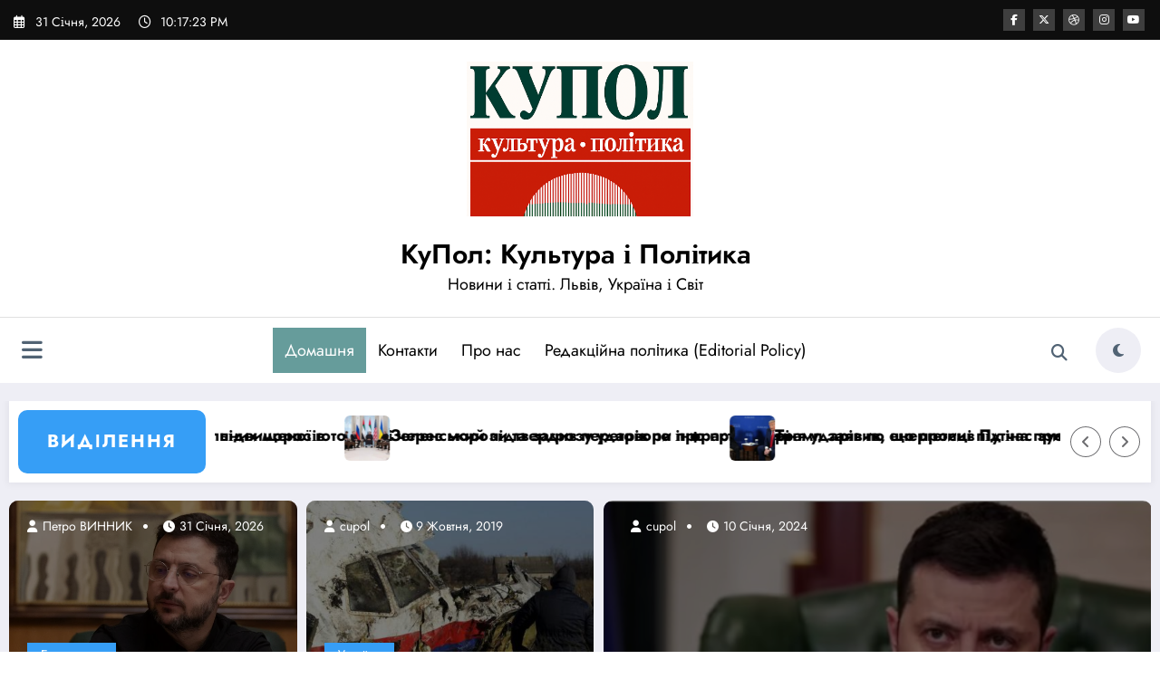

--- FILE ---
content_type: text/html; charset=UTF-8
request_url: https://cupol.lviv.ua/?id=newssingle&type=98&backPID=1&tt_news=47145
body_size: 22849
content:
<!doctype html>
<html lang="uk" prefix="og: https://ogp.me/ns#">
	<head itemscope itemtype="http://schema.org/WebSite">
		<meta charset="UTF-8">
		<meta http-equiv="X-UA-Compatible" content="IE=edge">
		<meta name="viewport" content="width=device-width,initial-scale=1,shrink-to-fit=no">
		
<!-- Оптимізація пошукових систем (SEO) з Rank Math - https://rankmath.com/ -->
<title>КуПол: Культура і Політика - Новини і статті. Львів, Україна і Світ</title>
<meta name="description" content="Новини і статті. Львів, Україна і Світ"/>
<meta name="robots" content="follow, index"/>
<link rel="canonical" href="https://cupol.lviv.ua" />
<link rel="next" href="https://cupol.lviv.ua/page/2" />
<meta property="og:locale" content="uk_UA" />
<meta property="og:type" content="website" />
<meta property="og:title" content="КуПол: Культура і Політика - Новини і статті. Львів, Україна і Світ" />
<meta property="og:description" content="Новини і статті. Львів, Україна і Світ" />
<meta property="og:url" content="https://cupol.lviv.ua" />
<meta property="og:site_name" content="КуПол: Культура і Політика" />
<meta name="twitter:card" content="summary_large_image" />
<meta name="twitter:title" content="КуПол: Культура і Політика - Новини і статті. Львів, Україна і Світ" />
<meta name="twitter:description" content="Новини і статті. Львів, Україна і Світ" />
<script type="application/ld+json" class="rank-math-schema">{"@context":"https://schema.org","@graph":[{"@type":"NewsMediaOrganization","@id":"https://cupol.lviv.ua/#organization","name":"\u041a\u0443\u041f\u043e\u043b: \u041a\u0443\u043b\u044c\u0442\u0443\u0440\u0430 \u0456 \u041f\u043e\u043b\u0456\u0442\u0438\u043a\u0430","url":"https://cupol.lviv.ua","logo":{"@type":"ImageObject","@id":"https://cupol.lviv.ua/#logo","url":"https://cupol.lviv.ua/wp-content/uploads/2025/04/cropped-cupol_logo-1.png","contentUrl":"https://cupol.lviv.ua/wp-content/uploads/2025/04/cropped-cupol_logo-1.png","caption":"\u041a\u0443\u041f\u043e\u043b: \u041a\u0443\u043b\u044c\u0442\u0443\u0440\u0430 \u0456 \u041f\u043e\u043b\u0456\u0442\u0438\u043a\u0430","inLanguage":"uk","width":"930","height":"635"}},{"@type":"WebSite","@id":"https://cupol.lviv.ua/#website","url":"https://cupol.lviv.ua","name":"\u041a\u0443\u041f\u043e\u043b: \u041a\u0443\u043b\u044c\u0442\u0443\u0440\u0430 \u0456 \u041f\u043e\u043b\u0456\u0442\u0438\u043a\u0430","alternateName":"\u0421\u0430\u0439\u0442 \u043d\u043e\u0432\u0438\u043d \u0456 \u0430\u043d\u0430\u043b\u0456\u0442\u0438\u043a\u0438: \u041b\u044c\u0432\u0456\u0432, \u0423\u043a\u0440\u0430\u0457\u043d\u0430 \u0456 \u0441\u0432\u0456\u0442","publisher":{"@id":"https://cupol.lviv.ua/#organization"},"inLanguage":"uk","potentialAction":{"@type":"SearchAction","target":"https://cupol.lviv.ua/?s={search_term_string}","query-input":"required name=search_term_string"}},{"@type":"CollectionPage","@id":"https://cupol.lviv.ua#webpage","url":"https://cupol.lviv.ua","name":"\u041a\u0443\u041f\u043e\u043b: \u041a\u0443\u043b\u044c\u0442\u0443\u0440\u0430 \u0456 \u041f\u043e\u043b\u0456\u0442\u0438\u043a\u0430 - \u041d\u043e\u0432\u0438\u043d\u0438 \u0456 \u0441\u0442\u0430\u0442\u0442\u0456. \u041b\u044c\u0432\u0456\u0432, \u0423\u043a\u0440\u0430\u0457\u043d\u0430 \u0456 \u0421\u0432\u0456\u0442","about":{"@id":"https://cupol.lviv.ua/#organization"},"isPartOf":{"@id":"https://cupol.lviv.ua/#website"},"inLanguage":"uk"}]}</script>
<meta name="google-site-verification" content="qFln5RRo_WziwvLEM1O-JqTKefg9UH34eQukT79KPsQ" />
<!-- /Плагін Rank Math WordPress SEO -->

<link rel="alternate" type="application/rss+xml" title="КуПол: Культура і Політика &raquo; стрічка" href="https://cupol.lviv.ua/feed" />
<link rel="alternate" type="application/rss+xml" title="КуПол: Культура і Політика &raquo; Канал коментарів" href="https://cupol.lviv.ua/comments/feed" />
<style id='wp-img-auto-sizes-contain-inline-css' type='text/css'>
img:is([sizes=auto i],[sizes^="auto," i]){contain-intrinsic-size:3000px 1500px}
/*# sourceURL=wp-img-auto-sizes-contain-inline-css */
</style>
<link rel='stylesheet' id='newscrunch-theme-fonts-css' href='https://cupol.lviv.ua/wp-content/fonts/684f2e6c3f9b111941ebf7c7b9e4bd6f.css?ver=20201110' type='text/css' media='all' />
<style id='wp-emoji-styles-inline-css' type='text/css'>

	img.wp-smiley, img.emoji {
		display: inline !important;
		border: none !important;
		box-shadow: none !important;
		height: 1em !important;
		width: 1em !important;
		margin: 0 0.07em !important;
		vertical-align: -0.1em !important;
		background: none !important;
		padding: 0 !important;
	}
/*# sourceURL=wp-emoji-styles-inline-css */
</style>
<style id='wp-block-library-inline-css' type='text/css'>
:root{--wp-block-synced-color:#7a00df;--wp-block-synced-color--rgb:122,0,223;--wp-bound-block-color:var(--wp-block-synced-color);--wp-editor-canvas-background:#ddd;--wp-admin-theme-color:#007cba;--wp-admin-theme-color--rgb:0,124,186;--wp-admin-theme-color-darker-10:#006ba1;--wp-admin-theme-color-darker-10--rgb:0,107,160.5;--wp-admin-theme-color-darker-20:#005a87;--wp-admin-theme-color-darker-20--rgb:0,90,135;--wp-admin-border-width-focus:2px}@media (min-resolution:192dpi){:root{--wp-admin-border-width-focus:1.5px}}.wp-element-button{cursor:pointer}:root .has-very-light-gray-background-color{background-color:#eee}:root .has-very-dark-gray-background-color{background-color:#313131}:root .has-very-light-gray-color{color:#eee}:root .has-very-dark-gray-color{color:#313131}:root .has-vivid-green-cyan-to-vivid-cyan-blue-gradient-background{background:linear-gradient(135deg,#00d084,#0693e3)}:root .has-purple-crush-gradient-background{background:linear-gradient(135deg,#34e2e4,#4721fb 50%,#ab1dfe)}:root .has-hazy-dawn-gradient-background{background:linear-gradient(135deg,#faaca8,#dad0ec)}:root .has-subdued-olive-gradient-background{background:linear-gradient(135deg,#fafae1,#67a671)}:root .has-atomic-cream-gradient-background{background:linear-gradient(135deg,#fdd79a,#004a59)}:root .has-nightshade-gradient-background{background:linear-gradient(135deg,#330968,#31cdcf)}:root .has-midnight-gradient-background{background:linear-gradient(135deg,#020381,#2874fc)}:root{--wp--preset--font-size--normal:16px;--wp--preset--font-size--huge:42px}.has-regular-font-size{font-size:1em}.has-larger-font-size{font-size:2.625em}.has-normal-font-size{font-size:var(--wp--preset--font-size--normal)}.has-huge-font-size{font-size:var(--wp--preset--font-size--huge)}.has-text-align-center{text-align:center}.has-text-align-left{text-align:left}.has-text-align-right{text-align:right}.has-fit-text{white-space:nowrap!important}#end-resizable-editor-section{display:none}.aligncenter{clear:both}.items-justified-left{justify-content:flex-start}.items-justified-center{justify-content:center}.items-justified-right{justify-content:flex-end}.items-justified-space-between{justify-content:space-between}.screen-reader-text{border:0;clip-path:inset(50%);height:1px;margin:-1px;overflow:hidden;padding:0;position:absolute;width:1px;word-wrap:normal!important}.screen-reader-text:focus{background-color:#ddd;clip-path:none;color:#444;display:block;font-size:1em;height:auto;left:5px;line-height:normal;padding:15px 23px 14px;text-decoration:none;top:5px;width:auto;z-index:100000}html :where(.has-border-color){border-style:solid}html :where([style*=border-top-color]){border-top-style:solid}html :where([style*=border-right-color]){border-right-style:solid}html :where([style*=border-bottom-color]){border-bottom-style:solid}html :where([style*=border-left-color]){border-left-style:solid}html :where([style*=border-width]){border-style:solid}html :where([style*=border-top-width]){border-top-style:solid}html :where([style*=border-right-width]){border-right-style:solid}html :where([style*=border-bottom-width]){border-bottom-style:solid}html :where([style*=border-left-width]){border-left-style:solid}html :where(img[class*=wp-image-]){height:auto;max-width:100%}:where(figure){margin:0 0 1em}html :where(.is-position-sticky){--wp-admin--admin-bar--position-offset:var(--wp-admin--admin-bar--height,0px)}@media screen and (max-width:600px){html :where(.is-position-sticky){--wp-admin--admin-bar--position-offset:0px}}

/*# sourceURL=wp-block-library-inline-css */
</style><style id='global-styles-inline-css' type='text/css'>
:root{--wp--preset--aspect-ratio--square: 1;--wp--preset--aspect-ratio--4-3: 4/3;--wp--preset--aspect-ratio--3-4: 3/4;--wp--preset--aspect-ratio--3-2: 3/2;--wp--preset--aspect-ratio--2-3: 2/3;--wp--preset--aspect-ratio--16-9: 16/9;--wp--preset--aspect-ratio--9-16: 9/16;--wp--preset--color--black: #000000;--wp--preset--color--cyan-bluish-gray: #abb8c3;--wp--preset--color--white: #ffffff;--wp--preset--color--pale-pink: #f78da7;--wp--preset--color--vivid-red: #cf2e2e;--wp--preset--color--luminous-vivid-orange: #ff6900;--wp--preset--color--luminous-vivid-amber: #fcb900;--wp--preset--color--light-green-cyan: #7bdcb5;--wp--preset--color--vivid-green-cyan: #00d084;--wp--preset--color--pale-cyan-blue: #8ed1fc;--wp--preset--color--vivid-cyan-blue: #0693e3;--wp--preset--color--vivid-purple: #9b51e0;--wp--preset--gradient--vivid-cyan-blue-to-vivid-purple: linear-gradient(135deg,rgb(6,147,227) 0%,rgb(155,81,224) 100%);--wp--preset--gradient--light-green-cyan-to-vivid-green-cyan: linear-gradient(135deg,rgb(122,220,180) 0%,rgb(0,208,130) 100%);--wp--preset--gradient--luminous-vivid-amber-to-luminous-vivid-orange: linear-gradient(135deg,rgb(252,185,0) 0%,rgb(255,105,0) 100%);--wp--preset--gradient--luminous-vivid-orange-to-vivid-red: linear-gradient(135deg,rgb(255,105,0) 0%,rgb(207,46,46) 100%);--wp--preset--gradient--very-light-gray-to-cyan-bluish-gray: linear-gradient(135deg,rgb(238,238,238) 0%,rgb(169,184,195) 100%);--wp--preset--gradient--cool-to-warm-spectrum: linear-gradient(135deg,rgb(74,234,220) 0%,rgb(151,120,209) 20%,rgb(207,42,186) 40%,rgb(238,44,130) 60%,rgb(251,105,98) 80%,rgb(254,248,76) 100%);--wp--preset--gradient--blush-light-purple: linear-gradient(135deg,rgb(255,206,236) 0%,rgb(152,150,240) 100%);--wp--preset--gradient--blush-bordeaux: linear-gradient(135deg,rgb(254,205,165) 0%,rgb(254,45,45) 50%,rgb(107,0,62) 100%);--wp--preset--gradient--luminous-dusk: linear-gradient(135deg,rgb(255,203,112) 0%,rgb(199,81,192) 50%,rgb(65,88,208) 100%);--wp--preset--gradient--pale-ocean: linear-gradient(135deg,rgb(255,245,203) 0%,rgb(182,227,212) 50%,rgb(51,167,181) 100%);--wp--preset--gradient--electric-grass: linear-gradient(135deg,rgb(202,248,128) 0%,rgb(113,206,126) 100%);--wp--preset--gradient--midnight: linear-gradient(135deg,rgb(2,3,129) 0%,rgb(40,116,252) 100%);--wp--preset--font-size--small: 13px;--wp--preset--font-size--medium: 20px;--wp--preset--font-size--large: 36px;--wp--preset--font-size--x-large: 42px;--wp--preset--spacing--20: 0.44rem;--wp--preset--spacing--30: 0.67rem;--wp--preset--spacing--40: 1rem;--wp--preset--spacing--50: 1.5rem;--wp--preset--spacing--60: 2.25rem;--wp--preset--spacing--70: 3.38rem;--wp--preset--spacing--80: 5.06rem;--wp--preset--shadow--natural: 6px 6px 9px rgba(0, 0, 0, 0.2);--wp--preset--shadow--deep: 12px 12px 50px rgba(0, 0, 0, 0.4);--wp--preset--shadow--sharp: 6px 6px 0px rgba(0, 0, 0, 0.2);--wp--preset--shadow--outlined: 6px 6px 0px -3px rgb(255, 255, 255), 6px 6px rgb(0, 0, 0);--wp--preset--shadow--crisp: 6px 6px 0px rgb(0, 0, 0);}:where(.is-layout-flex){gap: 0.5em;}:where(.is-layout-grid){gap: 0.5em;}body .is-layout-flex{display: flex;}.is-layout-flex{flex-wrap: wrap;align-items: center;}.is-layout-flex > :is(*, div){margin: 0;}body .is-layout-grid{display: grid;}.is-layout-grid > :is(*, div){margin: 0;}:where(.wp-block-columns.is-layout-flex){gap: 2em;}:where(.wp-block-columns.is-layout-grid){gap: 2em;}:where(.wp-block-post-template.is-layout-flex){gap: 1.25em;}:where(.wp-block-post-template.is-layout-grid){gap: 1.25em;}.has-black-color{color: var(--wp--preset--color--black) !important;}.has-cyan-bluish-gray-color{color: var(--wp--preset--color--cyan-bluish-gray) !important;}.has-white-color{color: var(--wp--preset--color--white) !important;}.has-pale-pink-color{color: var(--wp--preset--color--pale-pink) !important;}.has-vivid-red-color{color: var(--wp--preset--color--vivid-red) !important;}.has-luminous-vivid-orange-color{color: var(--wp--preset--color--luminous-vivid-orange) !important;}.has-luminous-vivid-amber-color{color: var(--wp--preset--color--luminous-vivid-amber) !important;}.has-light-green-cyan-color{color: var(--wp--preset--color--light-green-cyan) !important;}.has-vivid-green-cyan-color{color: var(--wp--preset--color--vivid-green-cyan) !important;}.has-pale-cyan-blue-color{color: var(--wp--preset--color--pale-cyan-blue) !important;}.has-vivid-cyan-blue-color{color: var(--wp--preset--color--vivid-cyan-blue) !important;}.has-vivid-purple-color{color: var(--wp--preset--color--vivid-purple) !important;}.has-black-background-color{background-color: var(--wp--preset--color--black) !important;}.has-cyan-bluish-gray-background-color{background-color: var(--wp--preset--color--cyan-bluish-gray) !important;}.has-white-background-color{background-color: var(--wp--preset--color--white) !important;}.has-pale-pink-background-color{background-color: var(--wp--preset--color--pale-pink) !important;}.has-vivid-red-background-color{background-color: var(--wp--preset--color--vivid-red) !important;}.has-luminous-vivid-orange-background-color{background-color: var(--wp--preset--color--luminous-vivid-orange) !important;}.has-luminous-vivid-amber-background-color{background-color: var(--wp--preset--color--luminous-vivid-amber) !important;}.has-light-green-cyan-background-color{background-color: var(--wp--preset--color--light-green-cyan) !important;}.has-vivid-green-cyan-background-color{background-color: var(--wp--preset--color--vivid-green-cyan) !important;}.has-pale-cyan-blue-background-color{background-color: var(--wp--preset--color--pale-cyan-blue) !important;}.has-vivid-cyan-blue-background-color{background-color: var(--wp--preset--color--vivid-cyan-blue) !important;}.has-vivid-purple-background-color{background-color: var(--wp--preset--color--vivid-purple) !important;}.has-black-border-color{border-color: var(--wp--preset--color--black) !important;}.has-cyan-bluish-gray-border-color{border-color: var(--wp--preset--color--cyan-bluish-gray) !important;}.has-white-border-color{border-color: var(--wp--preset--color--white) !important;}.has-pale-pink-border-color{border-color: var(--wp--preset--color--pale-pink) !important;}.has-vivid-red-border-color{border-color: var(--wp--preset--color--vivid-red) !important;}.has-luminous-vivid-orange-border-color{border-color: var(--wp--preset--color--luminous-vivid-orange) !important;}.has-luminous-vivid-amber-border-color{border-color: var(--wp--preset--color--luminous-vivid-amber) !important;}.has-light-green-cyan-border-color{border-color: var(--wp--preset--color--light-green-cyan) !important;}.has-vivid-green-cyan-border-color{border-color: var(--wp--preset--color--vivid-green-cyan) !important;}.has-pale-cyan-blue-border-color{border-color: var(--wp--preset--color--pale-cyan-blue) !important;}.has-vivid-cyan-blue-border-color{border-color: var(--wp--preset--color--vivid-cyan-blue) !important;}.has-vivid-purple-border-color{border-color: var(--wp--preset--color--vivid-purple) !important;}.has-vivid-cyan-blue-to-vivid-purple-gradient-background{background: var(--wp--preset--gradient--vivid-cyan-blue-to-vivid-purple) !important;}.has-light-green-cyan-to-vivid-green-cyan-gradient-background{background: var(--wp--preset--gradient--light-green-cyan-to-vivid-green-cyan) !important;}.has-luminous-vivid-amber-to-luminous-vivid-orange-gradient-background{background: var(--wp--preset--gradient--luminous-vivid-amber-to-luminous-vivid-orange) !important;}.has-luminous-vivid-orange-to-vivid-red-gradient-background{background: var(--wp--preset--gradient--luminous-vivid-orange-to-vivid-red) !important;}.has-very-light-gray-to-cyan-bluish-gray-gradient-background{background: var(--wp--preset--gradient--very-light-gray-to-cyan-bluish-gray) !important;}.has-cool-to-warm-spectrum-gradient-background{background: var(--wp--preset--gradient--cool-to-warm-spectrum) !important;}.has-blush-light-purple-gradient-background{background: var(--wp--preset--gradient--blush-light-purple) !important;}.has-blush-bordeaux-gradient-background{background: var(--wp--preset--gradient--blush-bordeaux) !important;}.has-luminous-dusk-gradient-background{background: var(--wp--preset--gradient--luminous-dusk) !important;}.has-pale-ocean-gradient-background{background: var(--wp--preset--gradient--pale-ocean) !important;}.has-electric-grass-gradient-background{background: var(--wp--preset--gradient--electric-grass) !important;}.has-midnight-gradient-background{background: var(--wp--preset--gradient--midnight) !important;}.has-small-font-size{font-size: var(--wp--preset--font-size--small) !important;}.has-medium-font-size{font-size: var(--wp--preset--font-size--medium) !important;}.has-large-font-size{font-size: var(--wp--preset--font-size--large) !important;}.has-x-large-font-size{font-size: var(--wp--preset--font-size--x-large) !important;}
/*# sourceURL=global-styles-inline-css */
</style>

<style id='classic-theme-styles-inline-css' type='text/css'>
/*! This file is auto-generated */
.wp-block-button__link{color:#fff;background-color:#32373c;border-radius:9999px;box-shadow:none;text-decoration:none;padding:calc(.667em + 2px) calc(1.333em + 2px);font-size:1.125em}.wp-block-file__button{background:#32373c;color:#fff;text-decoration:none}
/*# sourceURL=/wp-includes/css/classic-themes.min.css */
</style>
<link rel='stylesheet' id='contact-form-7-css' href='https://cupol.lviv.ua/wp-content/plugins/contact-form-7/includes/css/styles.css?ver=6.1.4' type='text/css' media='all' />
<link rel='stylesheet' id='newsblogger-dark-style-css' href='https://cupol.lviv.ua/wp-content/themes/newsblogger/assets/css/dark.css?ver=6.9' type='text/css' media='all' />
<link rel='stylesheet' id='newsblogger-default-style-css' href='https://cupol.lviv.ua/wp-content/themes/newsblogger/assets/css/default.css?ver=6.9' type='text/css' media='all' />
<link rel='stylesheet' id='newsblogger-parent-style-css' href='https://cupol.lviv.ua/wp-content/themes/newscrunch/style.css?ver=6.9' type='text/css' media='all' />
<link rel='stylesheet' id='animate-css' href='https://cupol.lviv.ua/wp-content/themes/newscrunch/assets/css/animate.min.css?ver=6.9' type='text/css' media='all' />
<link rel='stylesheet' id='newscrunch-menu-css-css' href='https://cupol.lviv.ua/wp-content/themes/newscrunch/assets/css/theme-menu.css?ver=6.9' type='text/css' media='all' />
<link rel='stylesheet' id='owl-carousel-css' href='https://cupol.lviv.ua/wp-content/themes/newscrunch/assets/css/owl.carousel.min.css?ver=6.9' type='text/css' media='all' />
<link rel='stylesheet' id='newscrunch-style-css' href='https://cupol.lviv.ua/wp-content/themes/newsblogger/style.css?ver=6.9' type='text/css' media='all' />
<link rel='stylesheet' id='font-awesome-min-css' href='https://cupol.lviv.ua/wp-content/themes/newscrunch/assets/css/font-awesome/css/all.min.css?ver=6.9' type='text/css' media='all' />
<link rel='stylesheet' id='newscrunch-dark-css' href='https://cupol.lviv.ua/wp-content/themes/newscrunch/assets/css/dark.css?ver=6.9' type='text/css' media='all' />
<link rel='stylesheet' id='newscrunch-default-css' href='https://cupol.lviv.ua/wp-content/themes/newscrunch/assets/css/default.css?ver=6.9' type='text/css' media='all' />
<script type="text/javascript" src="https://cupol.lviv.ua/wp-includes/js/jquery/jquery.min.js?ver=3.7.1" id="jquery-core-js"></script>
<script type="text/javascript" src="https://cupol.lviv.ua/wp-includes/js/jquery/jquery-migrate.min.js?ver=3.4.1" id="jquery-migrate-js"></script>
<link rel="https://api.w.org/" href="https://cupol.lviv.ua/wp-json/" /><link rel="EditURI" type="application/rsd+xml" title="RSD" href="https://cupol.lviv.ua/xmlrpc.php?rsd" />
<meta name="generator" content="WordPress 6.9" />
<!-- MagenetMonetization V: 1.0.29.3--><!-- MagenetMonetization 1 --><!-- MagenetMonetization 1.1 -->		<style>
			.custom-logo, .dark-custom-logo{
				width: 250px; 
				height: auto;
			}
			@media only screen and (max-width: 992px){
			.custom-logo, .dark-custom-logo{
				width: 200px; 
				height: auto;
			}}
			@media only screen and (max-width: 500px){
			.custom-logo, .dark-custom-logo{
				width: 150px; 
				height: auto;
			}}
		</style>
				
					<style>
			@media (min-width:993px) and (max-width:1024px){
				  .spnc-related-posts.spnc-grid .spnc-related-post-wrapper .spnc-post{
				  flex: 0 1 calc(33.33% - 27px / 2);
				  max-width: calc(33.33% - 27px / 2);
				}
			}
			</style>
		 
            <style type="text/css">
            	/* Position secondary image on top */
				.products .product .secondary-image {position: absolute;top: 0;left: 0;width: 100%;height: 100%;opacity: 0;transition: opacity 0.3s ease-in-out;}
                        </style>
	            <style>
            [data-theme="spnc_light"] .header-sidebar .spnc-left .head-contact-info li.header-date .date {
                color: #;
            }
            [data-theme="spnc_light"] .header-sidebar .spnc-left .head-contact-info li.header-time .time {
                color: #;
            }

            /* css for dark */
            [data-theme="spnc_dark"] .header-sidebar .spnc-left .head-contact-info li.header-date .date {
                color: #;
            }
            [data-theme="spnc_dark"] .newsblogger :is(.header-sidebar.header-1 .spnc-left .head-contact-info li.header-date .date, .header-sidebar.header-2 .spnc-left .head-contact-info li.header-date .date) {
                color: #fff;
            }
            [data-theme="spnc_dark"] .header-sidebar .spnc-left .head-contact-info li.header-time .time {
                color: #;
            }
            [data-theme="spnc_dark"] .newsblogger :is(.header-sidebar.header-1 .spnc-left .head-contact-info li.header-time .time, .header-sidebar.header-2 .spnc-left .head-contact-info li.header-time .time) {
                color: #fff;
            }
        </style>
                        <style type="text/css">
                        body.newscrunch #page .spnc-cat-links a.newscrunch_category_1                            {
                                background: #369ef6;
                            }
                        body .spnc-category-page .spnc-blog-cat-wrapper .spnc-first-catpost .spnc-cat-links a.newscrunch_category_1, .spnc-cat-first-post .spnc-post .spnc-post-content .spnc-cat-links a.newscrunch_category_1                                {
                                    color: #369ef6;
                                }
                    </style>
                                    <style type="text/css">
                        body.newscrunch #page .spnc-cat-links a.newscrunch_category_20                            {
                                background: #369ef6;
                            }
                        body .spnc-category-page .spnc-blog-cat-wrapper .spnc-first-catpost .spnc-cat-links a.newscrunch_category_20, .spnc-cat-first-post .spnc-post .spnc-post-content .spnc-cat-links a.newscrunch_category_20                                {
                                    color: #369ef6;
                                }
                    </style>
                                    <style type="text/css">
                        body.newscrunch #page .spnc-cat-links a.newscrunch_category_11                            {
                                background: #369ef6;
                            }
                        body .spnc-category-page .spnc-blog-cat-wrapper .spnc-first-catpost .spnc-cat-links a.newscrunch_category_11, .spnc-cat-first-post .spnc-post .spnc-post-content .spnc-cat-links a.newscrunch_category_11                                {
                                    color: #369ef6;
                                }
                    </style>
                                    <style type="text/css">
                        body.newscrunch #page .spnc-cat-links a.newscrunch_category_36                            {
                                background: #369ef6;
                            }
                        body .spnc-category-page .spnc-blog-cat-wrapper .spnc-first-catpost .spnc-cat-links a.newscrunch_category_36, .spnc-cat-first-post .spnc-post .spnc-post-content .spnc-cat-links a.newscrunch_category_36                                {
                                    color: #369ef6;
                                }
                    </style>
                                    <style type="text/css">
                        body.newscrunch #page .spnc-cat-links a.newscrunch_category_47                            {
                                background: #369ef6;
                            }
                        body .spnc-category-page .spnc-blog-cat-wrapper .spnc-first-catpost .spnc-cat-links a.newscrunch_category_47, .spnc-cat-first-post .spnc-post .spnc-post-content .spnc-cat-links a.newscrunch_category_47                                {
                                    color: #369ef6;
                                }
                    </style>
                                    <style type="text/css">
                        body.newscrunch #page .spnc-cat-links a.newscrunch_category_48                            {
                                background: #369ef6;
                            }
                        body .spnc-category-page .spnc-blog-cat-wrapper .spnc-first-catpost .spnc-cat-links a.newscrunch_category_48, .spnc-cat-first-post .spnc-post .spnc-post-content .spnc-cat-links a.newscrunch_category_48                                {
                                    color: #369ef6;
                                }
                    </style>
                                    <style type="text/css">
                        body.newscrunch #page .spnc-cat-links a.newscrunch_category_46                            {
                                background: #369ef6;
                            }
                        body .spnc-category-page .spnc-blog-cat-wrapper .spnc-first-catpost .spnc-cat-links a.newscrunch_category_46, .spnc-cat-first-post .spnc-post .spnc-post-content .spnc-cat-links a.newscrunch_category_46                                {
                                    color: #369ef6;
                                }
                    </style>
                                    <style type="text/css">
                        body.newscrunch #page .spnc-cat-links a.newscrunch_category_39                            {
                                background: #369ef6;
                            }
                        body .spnc-category-page .spnc-blog-cat-wrapper .spnc-first-catpost .spnc-cat-links a.newscrunch_category_39, .spnc-cat-first-post .spnc-post .spnc-post-content .spnc-cat-links a.newscrunch_category_39                                {
                                    color: #369ef6;
                                }
                    </style>
                                    <style type="text/css">
                        body.newscrunch #page .spnc-cat-links a.newscrunch_category_21                            {
                                background: #369ef6;
                            }
                        body .spnc-category-page .spnc-blog-cat-wrapper .spnc-first-catpost .spnc-cat-links a.newscrunch_category_21, .spnc-cat-first-post .spnc-post .spnc-post-content .spnc-cat-links a.newscrunch_category_21                                {
                                    color: #369ef6;
                                }
                    </style>
                                    <style type="text/css">
                        body.newscrunch #page .spnc-cat-links a.newscrunch_category_26                            {
                                background: #369ef6;
                            }
                        body .spnc-category-page .spnc-blog-cat-wrapper .spnc-first-catpost .spnc-cat-links a.newscrunch_category_26, .spnc-cat-first-post .spnc-post .spnc-post-content .spnc-cat-links a.newscrunch_category_26                                {
                                    color: #369ef6;
                                }
                    </style>
                                    <style type="text/css">
                        body.newscrunch #page .spnc-cat-links a.newscrunch_category_16                            {
                                background: #369ef6;
                            }
                        body .spnc-category-page .spnc-blog-cat-wrapper .spnc-first-catpost .spnc-cat-links a.newscrunch_category_16, .spnc-cat-first-post .spnc-post .spnc-post-content .spnc-cat-links a.newscrunch_category_16                                {
                                    color: #369ef6;
                                }
                    </style>
                                    <style type="text/css">
                        body.newscrunch #page .spnc-cat-links a.newscrunch_category_45                            {
                                background: #369ef6;
                            }
                        body .spnc-category-page .spnc-blog-cat-wrapper .spnc-first-catpost .spnc-cat-links a.newscrunch_category_45, .spnc-cat-first-post .spnc-post .spnc-post-content .spnc-cat-links a.newscrunch_category_45                                {
                                    color: #369ef6;
                                }
                    </style>
                                    <style type="text/css">
                        body.newscrunch #page .spnc-cat-links a.newscrunch_category_38                            {
                                background: #369ef6;
                            }
                        body .spnc-category-page .spnc-blog-cat-wrapper .spnc-first-catpost .spnc-cat-links a.newscrunch_category_38, .spnc-cat-first-post .spnc-post .spnc-post-content .spnc-cat-links a.newscrunch_category_38                                {
                                    color: #369ef6;
                                }
                    </style>
                                    <style type="text/css">
                        body.newscrunch #page .spnc-cat-links a.newscrunch_category_28                            {
                                background: #369ef6;
                            }
                        body .spnc-category-page .spnc-blog-cat-wrapper .spnc-first-catpost .spnc-cat-links a.newscrunch_category_28, .spnc-cat-first-post .spnc-post .spnc-post-content .spnc-cat-links a.newscrunch_category_28                                {
                                    color: #369ef6;
                                }
                    </style>
                                    <style type="text/css">
                        body.newscrunch #page .spnc-cat-links a.newscrunch_category_14                            {
                                background: #369ef6;
                            }
                        body .spnc-category-page .spnc-blog-cat-wrapper .spnc-first-catpost .spnc-cat-links a.newscrunch_category_14, .spnc-cat-first-post .spnc-post .spnc-post-content .spnc-cat-links a.newscrunch_category_14                                {
                                    color: #369ef6;
                                }
                    </style>
                                    <style type="text/css">
                        body.newscrunch #page .spnc-cat-links a.newscrunch_category_49                            {
                                background: #369ef6;
                            }
                        body .spnc-category-page .spnc-blog-cat-wrapper .spnc-first-catpost .spnc-cat-links a.newscrunch_category_49, .spnc-cat-first-post .spnc-post .spnc-post-content .spnc-cat-links a.newscrunch_category_49                                {
                                    color: #369ef6;
                                }
                    </style>
                                    <style type="text/css">
                        body.newscrunch #page .spnc-cat-links a.newscrunch_category_37                            {
                                background: #369ef6;
                            }
                        body .spnc-category-page .spnc-blog-cat-wrapper .spnc-first-catpost .spnc-cat-links a.newscrunch_category_37, .spnc-cat-first-post .spnc-post .spnc-post-content .spnc-cat-links a.newscrunch_category_37                                {
                                    color: #369ef6;
                                }
                    </style>
                                    <style type="text/css">
                        body.newscrunch #page .spnc-cat-links a.newscrunch_category_44                            {
                                background: #369ef6;
                            }
                        body .spnc-category-page .spnc-blog-cat-wrapper .spnc-first-catpost .spnc-cat-links a.newscrunch_category_44, .spnc-cat-first-post .spnc-post .spnc-post-content .spnc-cat-links a.newscrunch_category_44                                {
                                    color: #369ef6;
                                }
                    </style>
                                    <style type="text/css">
                        body.newscrunch #page .spnc-cat-links a.newscrunch_category_27                            {
                                background: #369ef6;
                            }
                        body .spnc-category-page .spnc-blog-cat-wrapper .spnc-first-catpost .spnc-cat-links a.newscrunch_category_27, .spnc-cat-first-post .spnc-post .spnc-post-content .spnc-cat-links a.newscrunch_category_27                                {
                                    color: #369ef6;
                                }
                    </style>
                                    <style type="text/css">
                        body.newscrunch #page .spnc-cat-links a.newscrunch_category_12                            {
                                background: #369ef6;
                            }
                        body .spnc-category-page .spnc-blog-cat-wrapper .spnc-first-catpost .spnc-cat-links a.newscrunch_category_12, .spnc-cat-first-post .spnc-post .spnc-post-content .spnc-cat-links a.newscrunch_category_12                                {
                                    color: #369ef6;
                                }
                    </style>
                                    <style type="text/css">
                        body.newscrunch #page .spnc-cat-links a.newscrunch_category_42                            {
                                background: #369ef6;
                            }
                        body .spnc-category-page .spnc-blog-cat-wrapper .spnc-first-catpost .spnc-cat-links a.newscrunch_category_42, .spnc-cat-first-post .spnc-post .spnc-post-content .spnc-cat-links a.newscrunch_category_42                                {
                                    color: #369ef6;
                                }
                    </style>
                                    <style type="text/css">
                        body.newscrunch #page .spnc-cat-links a.newscrunch_category_22                            {
                                background: #369ef6;
                            }
                        body .spnc-category-page .spnc-blog-cat-wrapper .spnc-first-catpost .spnc-cat-links a.newscrunch_category_22, .spnc-cat-first-post .spnc-post .spnc-post-content .spnc-cat-links a.newscrunch_category_22                                {
                                    color: #369ef6;
                                }
                    </style>
                                    <style type="text/css">
                        body.newscrunch #page .spnc-cat-links a.newscrunch_category_25                            {
                                background: #369ef6;
                            }
                        body .spnc-category-page .spnc-blog-cat-wrapper .spnc-first-catpost .spnc-cat-links a.newscrunch_category_25, .spnc-cat-first-post .spnc-post .spnc-post-content .spnc-cat-links a.newscrunch_category_25                                {
                                    color: #369ef6;
                                }
                    </style>
                                    <style type="text/css">
                        body.newscrunch #page .spnc-cat-links a.newscrunch_category_13                            {
                                background: #369ef6;
                            }
                        body .spnc-category-page .spnc-blog-cat-wrapper .spnc-first-catpost .spnc-cat-links a.newscrunch_category_13, .spnc-cat-first-post .spnc-post .spnc-post-content .spnc-cat-links a.newscrunch_category_13                                {
                                    color: #369ef6;
                                }
                    </style>
                                    <style type="text/css">
                        body.newscrunch #page .spnc-cat-links a.newscrunch_category_15                            {
                                background: #369ef6;
                            }
                        body .spnc-category-page .spnc-blog-cat-wrapper .spnc-first-catpost .spnc-cat-links a.newscrunch_category_15, .spnc-cat-first-post .spnc-post .spnc-post-content .spnc-cat-links a.newscrunch_category_15                                {
                                    color: #369ef6;
                                }
                    </style>
                                    <style type="text/css">
                        body.newscrunch #page .spnc-cat-links a.newscrunch_category_17                            {
                                background: #369ef6;
                            }
                        body .spnc-category-page .spnc-blog-cat-wrapper .spnc-first-catpost .spnc-cat-links a.newscrunch_category_17, .spnc-cat-first-post .spnc-post .spnc-post-content .spnc-cat-links a.newscrunch_category_17                                {
                                    color: #369ef6;
                                }
                    </style>
                                    <style type="text/css">
                        body.newscrunch #page .spnc-cat-links a.newscrunch_category_41                            {
                                background: #369ef6;
                            }
                        body .spnc-category-page .spnc-blog-cat-wrapper .spnc-first-catpost .spnc-cat-links a.newscrunch_category_41, .spnc-cat-first-post .spnc-post .spnc-post-content .spnc-cat-links a.newscrunch_category_41                                {
                                    color: #369ef6;
                                }
                    </style>
                                    <style type="text/css">
                        body.newscrunch #page .spnc-cat-links a.newscrunch_category_5                            {
                                background: #369ef6;
                            }
                        body .spnc-category-page .spnc-blog-cat-wrapper .spnc-first-catpost .spnc-cat-links a.newscrunch_category_5, .spnc-cat-first-post .spnc-post .spnc-post-content .spnc-cat-links a.newscrunch_category_5                                {
                                    color: #369ef6;
                                }
                    </style>
                                    <style type="text/css">
                        body.newscrunch #page .spnc-cat-links a.newscrunch_category_24                            {
                                background: #369ef6;
                            }
                        body .spnc-category-page .spnc-blog-cat-wrapper .spnc-first-catpost .spnc-cat-links a.newscrunch_category_24, .spnc-cat-first-post .spnc-post .spnc-post-content .spnc-cat-links a.newscrunch_category_24                                {
                                    color: #369ef6;
                                }
                    </style>
                                    <style type="text/css">
                        body.newscrunch #page .spnc-cat-links a.newscrunch_category_18                            {
                                background: #369ef6;
                            }
                        body .spnc-category-page .spnc-blog-cat-wrapper .spnc-first-catpost .spnc-cat-links a.newscrunch_category_18, .spnc-cat-first-post .spnc-post .spnc-post-content .spnc-cat-links a.newscrunch_category_18                                {
                                    color: #369ef6;
                                }
                    </style>
                                    <style type="text/css">
                        body.newscrunch #page .spnc-cat-links a.newscrunch_category_30                            {
                                background: #369ef6;
                            }
                        body .spnc-category-page .spnc-blog-cat-wrapper .spnc-first-catpost .spnc-cat-links a.newscrunch_category_30, .spnc-cat-first-post .spnc-post .spnc-post-content .spnc-cat-links a.newscrunch_category_30                                {
                                    color: #369ef6;
                                }
                    </style>
                                    <style type="text/css">
                        body.newscrunch #page .spnc-cat-links a.newscrunch_category_7                            {
                                background: #369ef6;
                            }
                        body .spnc-category-page .spnc-blog-cat-wrapper .spnc-first-catpost .spnc-cat-links a.newscrunch_category_7, .spnc-cat-first-post .spnc-post .spnc-post-content .spnc-cat-links a.newscrunch_category_7                                {
                                    color: #369ef6;
                                }
                    </style>
                                    <style type="text/css">
                        body.newscrunch #page .spnc-cat-links a.newscrunch_category_10                            {
                                background: #369ef6;
                            }
                        body .spnc-category-page .spnc-blog-cat-wrapper .spnc-first-catpost .spnc-cat-links a.newscrunch_category_10, .spnc-cat-first-post .spnc-post .spnc-post-content .spnc-cat-links a.newscrunch_category_10                                {
                                    color: #369ef6;
                                }
                    </style>
                                    <style type="text/css">
                        body.newscrunch #page .spnc-cat-links a.newscrunch_category_32                            {
                                background: #369ef6;
                            }
                        body .spnc-category-page .spnc-blog-cat-wrapper .spnc-first-catpost .spnc-cat-links a.newscrunch_category_32, .spnc-cat-first-post .spnc-post .spnc-post-content .spnc-cat-links a.newscrunch_category_32                                {
                                    color: #369ef6;
                                }
                    </style>
                                    <style type="text/css">
                        body.newscrunch #page .spnc-cat-links a.newscrunch_category_40                            {
                                background: #369ef6;
                            }
                        body .spnc-category-page .spnc-blog-cat-wrapper .spnc-first-catpost .spnc-cat-links a.newscrunch_category_40, .spnc-cat-first-post .spnc-post .spnc-post-content .spnc-cat-links a.newscrunch_category_40                                {
                                    color: #369ef6;
                                }
                    </style>
                                    <style type="text/css">
                        body.newscrunch #page .spnc-cat-links a.newscrunch_category_33                            {
                                background: #369ef6;
                            }
                        body .spnc-category-page .spnc-blog-cat-wrapper .spnc-first-catpost .spnc-cat-links a.newscrunch_category_33, .spnc-cat-first-post .spnc-post .spnc-post-content .spnc-cat-links a.newscrunch_category_33                                {
                                    color: #369ef6;
                                }
                    </style>
                                    <style type="text/css">
                        body.newscrunch #page .spnc-cat-links a.newscrunch_category_23                            {
                                background: #369ef6;
                            }
                        body .spnc-category-page .spnc-blog-cat-wrapper .spnc-first-catpost .spnc-cat-links a.newscrunch_category_23, .spnc-cat-first-post .spnc-post .spnc-post-content .spnc-cat-links a.newscrunch_category_23                                {
                                    color: #369ef6;
                                }
                    </style>
                                    <style type="text/css">
                        body.newscrunch #page .spnc-cat-links a.newscrunch_category_34                            {
                                background: #369ef6;
                            }
                        body .spnc-category-page .spnc-blog-cat-wrapper .spnc-first-catpost .spnc-cat-links a.newscrunch_category_34, .spnc-cat-first-post .spnc-post .spnc-post-content .spnc-cat-links a.newscrunch_category_34                                {
                                    color: #369ef6;
                                }
                    </style>
                                    <style type="text/css">
                        body.newscrunch #page .spnc-cat-links a.newscrunch_category_29                            {
                                background: #369ef6;
                            }
                        body .spnc-category-page .spnc-blog-cat-wrapper .spnc-first-catpost .spnc-cat-links a.newscrunch_category_29, .spnc-cat-first-post .spnc-post .spnc-post-content .spnc-cat-links a.newscrunch_category_29                                {
                                    color: #369ef6;
                                }
                    </style>
                                    <style type="text/css">
                        body.newscrunch #page .spnc-cat-links a.newscrunch_category_6                            {
                                background: #369ef6;
                            }
                        body .spnc-category-page .spnc-blog-cat-wrapper .spnc-first-catpost .spnc-cat-links a.newscrunch_category_6, .spnc-cat-first-post .spnc-post .spnc-post-content .spnc-cat-links a.newscrunch_category_6                                {
                                    color: #369ef6;
                                }
                    </style>
                                    <style type="text/css">
                        body.newscrunch #page .spnc-cat-links a.newscrunch_category_3                            {
                                background: #369ef6;
                            }
                        body .spnc-category-page .spnc-blog-cat-wrapper .spnc-first-catpost .spnc-cat-links a.newscrunch_category_3, .spnc-cat-first-post .spnc-post .spnc-post-content .spnc-cat-links a.newscrunch_category_3                                {
                                    color: #369ef6;
                                }
                    </style>
                                    <style type="text/css">
                        body.newscrunch #page .spnc-cat-links a.newscrunch_category_43                            {
                                background: #369ef6;
                            }
                        body .spnc-category-page .spnc-blog-cat-wrapper .spnc-first-catpost .spnc-cat-links a.newscrunch_category_43, .spnc-cat-first-post .spnc-post .spnc-post-content .spnc-cat-links a.newscrunch_category_43                                {
                                    color: #369ef6;
                                }
                    </style>
                                    <style type="text/css">
                        body.newscrunch #page .spnc-cat-links a.newscrunch_category_9                            {
                                background: #369ef6;
                            }
                        body .spnc-category-page .spnc-blog-cat-wrapper .spnc-first-catpost .spnc-cat-links a.newscrunch_category_9, .spnc-cat-first-post .spnc-post .spnc-post-content .spnc-cat-links a.newscrunch_category_9                                {
                                    color: #369ef6;
                                }
                    </style>
                                    <style type="text/css">
                        body.newscrunch #page .spnc-cat-links a.newscrunch_category_19                            {
                                background: #369ef6;
                            }
                        body .spnc-category-page .spnc-blog-cat-wrapper .spnc-first-catpost .spnc-cat-links a.newscrunch_category_19, .spnc-cat-first-post .spnc-post .spnc-post-content .spnc-cat-links a.newscrunch_category_19                                {
                                    color: #369ef6;
                                }
                    </style>
                                    <style type="text/css">
                        body.newscrunch #page .spnc-cat-links a.newscrunch_category_35                            {
                                background: #369ef6;
                            }
                        body .spnc-category-page .spnc-blog-cat-wrapper .spnc-first-catpost .spnc-cat-links a.newscrunch_category_35, .spnc-cat-first-post .spnc-post .spnc-post-content .spnc-cat-links a.newscrunch_category_35                                {
                                    color: #369ef6;
                                }
                    </style>
                                    <style type="text/css">
                        body.newscrunch #page .spnc-cat-links a.newscrunch_category_31                            {
                                background: #369ef6;
                            }
                        body .spnc-category-page .spnc-blog-cat-wrapper .spnc-first-catpost .spnc-cat-links a.newscrunch_category_31, .spnc-cat-first-post .spnc-post .spnc-post-content .spnc-cat-links a.newscrunch_category_31                                {
                                    color: #369ef6;
                                }
                    </style>
                                    <style type="text/css">
                        body.newscrunch #page .spnc-cat-links a.newscrunch_category_2                            {
                                background: #369ef6;
                            }
                        body .spnc-category-page .spnc-blog-cat-wrapper .spnc-first-catpost .spnc-cat-links a.newscrunch_category_2, .spnc-cat-first-post .spnc-post .spnc-post-content .spnc-cat-links a.newscrunch_category_2                                {
                                    color: #369ef6;
                                }
                    </style>
                                    <style type="text/css">
                        body.newscrunch #page .spnc-cat-links a.newscrunch_category_8                            {
                                background: #369ef6;
                            }
                        body .spnc-category-page .spnc-blog-cat-wrapper .spnc-first-catpost .spnc-cat-links a.newscrunch_category_8, .spnc-cat-first-post .spnc-post .spnc-post-content .spnc-cat-links a.newscrunch_category_8                                {
                                    color: #369ef6;
                                }
                    </style>
                        <style>
            body .header-sidebar .widget .custom-social-icons li a {
                color: #;
                background-color: #;
            }
            body .header-sidebar .widget .custom-social-icons li > a:is(:hover,:focus) {
                color: #;
                background-color: #;
            }
            body.newsblogger .header-sidebar.header-2 .widget .custom-social-icons li > a:is(:hover,:focus) {
                background-color: #fff;
            }
            body.newscrunch-plus .header-sidebar .spnc-date-social.spnc-right .custom-date-social-icons li a {
                color: #;
            }
            body.newscrunch-plus #wrapper .header-sidebar .spnc-date-social.spnc-right .custom-date-social-icons li a:hover {
                color: #;
            }
        </style>
            <style>
            /* Site Title Color */
            body .custom-logo-link-url .site-title a,
            body .header-5 .custom-logo-link-url .site-title a,
            body .header-4 .custom-logo-link-url .site-title a {
                color: #;
            }

            /* Site Title Hover Color */
            [data-theme="spnc_light"]  body .custom-logo-link-url .site-title a:hover,
            body .header-5 .custom-logo-link-url .site-title a:hover,
            body .header-4 .custom-logo-link-url .site-title a:hover {
                color: #;
            }

            /* Tagline Color */
            body .custom-logo-link-url .site-description,
            body .header-5 .custom-logo-link-url .site-description,
            body .header-4 .custom-logo-link-url .site-description {
                color: #;
            }

            /* Site Title Color For Dark Layout */
            [data-theme="spnc_dark"] .custom-logo-link-url .site-title a,
            [data-theme="spnc_dark"]  body .header-5 .custom-logo-link-url .site-title a,
            [data-theme="spnc_dark"]  body .header-4 .custom-logo-link-url .site-title a{
                color: #;
            }

            /* Site Title Hover Color For Dark Layout */
            [data-theme="spnc_dark"] body .custom-logo-link-url .site-title a:hover,
            [data-theme="spnc_dark"] body .header-5 .custom-logo-link-url .site-title a:hover,
            [data-theme="spnc_dark"] body .header-4 .custom-logo-link-url .site-title a:hover  {
                color: #;
            }

            /* Tagline Color For Dark Layout */
            [data-theme="spnc_dark"] .custom-logo-link-url .site-description,
            [data-theme="spnc_dark"] body .header-5 .custom-logo-link-url .site-description,
            [data-theme="spnc_dark"] body .header-4 .custom-logo-link-url .site-description{
                color: #;
            }
        </style>
            <style>
            body .header-4 .spnc-custom .spnc-nav li > a,body .header-5 .spnc-custom .spnc-nav li > a, body .header-6 .spnc-custom .spnc-nav li > a, body .header-7 .spnc-custom .spnc-nav li > a, body .header-8 .spnc-custom .spnc-nav li > a, body .header-12 .spnc-custom .spnc-nav li > a, [data-theme="spnc_dark"] body .header-12 .spnc-custom .spnc-nav li > a,
            body .spnc-nav > li.parent-menu a, body .spnc-custom .spnc-nav .dropdown.open > a, body .spnc-custom .spnc-nav li > a, [data-theme="spnc_dark"] body .spnc-nav > li.parent-menu a, [data-theme="spnc_dark"] body .spnc-custom .spnc-nav .dropdown.open > a, [data-theme="spnc_dark"] body .spnc-custom .spnc-nav li > a, .shop-cat-menu .shop-cat-card-list a,
            [data-theme="spnc_dark"] .shop-cat-menu .shop-cat-card-list a,
            .shop-cat-menu .shop-cat-card-list .cat-item:has(.children):after, .shop-cat-menu .shop-cat-card-list .menu-item:has(.sub-menu):after,[data-theme="spnc_dark"] .shop-cat-menu .shop-cat-card-list .cat-item:has(.children):after {
                color: #;
            }
            .header-6 .spnc-custom .spnc-nav li > a:before,[data-theme="spnc_dark"] .header-6 .spnc-custom .spnc-nav li > a:before{
               background-color: #;
            }
            body .spnc-nav > li.parent-menu a:hover, body .spnc-custom .spnc-nav .open > a:hover, body .spnc-custom .spnc-nav .open.active > a:hover,[data-theme="spnc_dark"] body .spnc-nav > li.parent-menu a:hover, [data-theme="spnc_dark"] body .spnc-custom .spnc-nav .open > a:hover, [data-theme="spnc_dark"] body .spnc-custom .spnc-nav .open.active > a:hover, body.newsblogger .header-12 .spnc-custom .spnc-nav .open > a, [data-theme="spnc_dark"] body.newsblogger.nchild .header-12 .spnc-custom .spnc-nav .open > a,
             body .shop-cat-menu .shop-cat-card-list a:is(:hover, :focus)  {
                    color: #;
            }

            [data-theme="spnc_dark"] body .spnc-nav > li.parent-menu a:hover, [data-theme="spnc_dark"] body .spnc-custom .spnc-nav .dropdown.open > a:hover, [data-theme="spnc_dark"] body .spnc-custom .spnc-nav li > a:hover, [data-theme="spnc_dark"] body.newscrunch #wrapper .header-sidebar .spnc-custom .spnc-collapse .spnc-nav li > a:hover{
                color: #;
            }
            body.newscrunch .spnc-custom .spnc-nav > li > a:focus, body.newscrunch .spnc-custom .spnc-nav > li > a:hover, body.newscrunch .spnc-custom .spnc-nav .open > a, body.newscrunch .spnc-custom .spnc-nav .open > a:focus, body.newscrunch .spnc-custom .spnc-nav .open > a:hover,
            [data-theme="spnc_dark"] body.newscrunch .header-4 .spnc-custom .spnc-nav li > a:hover, [data-theme="spnc_dark"] body .header-4 .spnc-custom .spnc-nav .open > a,[data-theme="spnc_dark"] body .header-4 .spnc-custom .spnc-nav .dropdown.open > a:hover,[data-theme="spnc_dark"] body.newscrunch .spnc-custom .spnc-nav .open > a,[data-theme="spnc_dark"] body .header-7 .spnc-nav > li.parent-menu a:hover, [data-theme="spnc_dark"] body .header-7 .spnc-custom .spnc-nav .dropdown.open > a:hover,body.newscrunch .spnc-custom .spnc-nav.nav > li > a:hover, body.newscrunch .spnc-custom .spnc-nav.nav > li > a:focus,[data-theme="spnc_dark"] body.newscrunch .spnc-custom .spnc-nav.nav > li > a:focus,[data-theme="spnc_dark"] body .spnc-nav > li.parent-menu .dropdown-menu a:focus,.header-6 .spnc-custom .spnc-nav li > a:before, [data-theme="spnc_dark"] .header-12.plus-header .spnc-custom .spnc-nav .open > a, body.newsblogger.nchild .header-12 .spnc-custom .spnc-nav > li > a:is(:hover, :focus) {
                color: #;
            }
            .header-6 .spnc-custom .spnc-nav li.open > a:before, [data-theme="spnc_dark"] .header-6 .spnc-custom .spnc-nav li.open > a:before {
                   background-color: #;
                   }
            body .spnc-custom .spnc-nav > .active > a, body .spnc-custom .spnc-nav .open .dropdown-menu > .active > a, .spnc-custom .spnc-nav .open .dropdown-menu > .active > a:hover, .spnc-custom .spnc-nav .open .dropdown-menu > .active > a:focus, .spnc-custom .spnc-nav > .active > a, .spnc-custom .spnc-nav > .active > a:hover, body .spnc-custom .spnc-nav > .active.open > a,body .spnc-custom .spnc-nav > .active > a:hover,[data-theme="spnc_dark"] body #wrapper .spnc-custom .spnc-nav .open .dropdown-menu > .active > a,[data-theme="spnc_dark"] body.newscrunch #wrapper .spnc-custom .spnc-nav .open .dropdown-menu > .active > a,[data-theme="spnc_dark"] body.newscrunch .spnc-custom .spnc-nav .open .dropdown-menu > .active > a:hover, .newsblogger .spnc-custom .spnc-nav .open .dropdown-menu > .active > a, body.newsblogger .header-12.header-sidebar .spnc.spnc-custom .spnc-nav > .active.menu-item > a,     [data-theme="spnc_dark"] body.newscrunch #wrapper .header-sidebar.header-2 .spnc.spnc-custom .spnc-collapse .spnc-nav li.active > a, body.newsblogger .header-2 .spnc.spnc-custom .spnc-nav > .active > a, .newsblogger .header-2 .spnc-custom .spnc-nav .open .dropdown-menu > .active > a  {
                color: #;
            }

           body.newscrunch .spnc-custom .spnc-nav > .active > a:hover,body.newscrunch .spnc-custom .spnc-nav > .active > a, body.newscrunch .spnc-custom .spnc-nav > .active > a:focus, body.newscrunch .spnc-custom .spnc-nav > li.parent-menu.active > a:hover, .spnc-custom .spnc-nav li.active > a:hover,body.newscrunch .spnc-custom .spnc-nav .dropdown-menu > .active > a:hover, body.newscrunch .spnc-custom .spnc-nav .open .dropdown-menu > .active > a:hover,[data-theme="spnc_dark"] body .spnc-custom .spnc-nav .dropdown.open.active > a,[data-theme="spnc_dark"] body.newscrunch .spnc-custom .spnc-nav .open .dropdown-menu > .active > a:hover,[data-theme="spnc_dark"] body .spnc-custom .spnc-nav .dropdown.open.active > a:hover,body .spnc-wrapper .header-2 .spnc-custom .spnc-nav > .active > a, body .spnc-wrapper .header-2 .spnc-custom .spnc-nav > .active > a:hover, body .spnc-wrapper .header-2 .spnc-custom .spnc-nav > .active > a:focus,[data-theme="spnc_dark"] body.newscrunch #wrapper .header-sidebar .spnc-custom .spnc-nav > li.parent-menu .dropdown-menu li.active > a:hover,[data-theme="spnc_dark"] body #wrapper .header-6 .spnc-custom .spnc-nav > .active > a,[data-theme="spnc_dark"] body.newscrunch #wrapper .header-6 .spnc-custom .spnc-nav > .active.open > a:hover,[data-theme="spnc_dark"] body.newscrunch #wrapper .header-sidebar .spnc-custom .spnc-collapse .spnc-nav li.active > a:hover,[data-theme="spnc_dark"] body.newscrunch .header-8 .spnc-custom .spnc-nav > .active > a, body .header-8.header-sidebar .spnc-custom .spnc-collapse .spnc-nav .dropdown-menu li.active > a:hover,body.newscrunch .header-3 .spnc-custom .spnc-nav > .active > a, body.newscrunch .header-3 .spnc-custom .spnc-nav > .active > a:hover, body.newscrunch .header-3 .spnc-custom .spnc-nav > .active > a:focus,[data-theme="spnc_dark"] body.newscrunch #wrapper .header-3 .spnc-custom .spnc-nav > .active > a,[data-theme="spnc_dark"] body.newscrunch #wrapper .header-5 .spnc-custom .spnc-nav > .active > a,body.newscrunch #wrapper .header-5 .spnc-custom .spnc-nav > .active > a,[data-theme="spnc_dark"] body.newscrunch #wrapper .header-6 .spnc-custom .spnc-nav > .active > a,body.newscrunch #wrapper .header-6 .spnc-custom .spnc-nav > .active > a ,[data-theme="spnc_dark"] body.newscrunch #wrapper .header-8 .spnc-custom .spnc-nav > .active > a,body.newscrunch #wrapper .header-8 .spnc-custom .spnc-nav > .active > a,body.newscrunch.newscrunch-plus .header-5 .spnc-nav > li.parent-menu .dropdown-menu .active > a, body .header-12 .spnc-custom .spnc-nav > .active > a, [data-theme="spnc_dark"] body #wrapper .header-12 .spnc-custom .spnc-nav > .active > a, [data-theme="spnc_dark"] body.newsblogger .header-12 .spnc-custom .spnc-nav > .active > a, [data-theme="spnc_dark"] body.newsblogger .spnc-custom .spnc-nav .open .dropdown-menu > .active > a, [data-theme="spnc_dark"] body.newsblogger .header-12 .spnc-custom .spnc-nav .dropdown.open.active > a, [data-theme="spnc_dark"] .newsblogger .spnc-nav > li.parent-menu.dropdown .dropdown-menu .open > a, body.newsblogger .header-12 .spnc-custom .spnc-nav .dropdown.open.active > a, body.newsblogger .spnc-nav > li.parent-menu.dropdown .dropdown-menu .open > a, [data-theme="spnc_dark"] .newsblogger.nchild .header-1 .spnc-nav > li.parent-menu.active > a, body.newsblogger.nchild .header-12 .spnc-custom .spnc-nav > .active > a, [data-theme="spnc_dark"] body.newscrunch.newsblogger #wrapper .header-12.header-sidebar .spnc-custom .collapse.spnc-collapse .spnc-nav li.active > a, body.newsblogger.nchild .header-12 .spnc-custom .spnc-nav .open .dropdown-menu > .active > a, body.newsblogger.nchild .header-12 .spnc-custom .spnc-nav .open .dropdown-menu > .active > a:is(:hover, :focus), 
           .newsblogger .header-13 .spnc-custom .spnc-nav>.active>a, .newsblogger .header-13 .spnc-custom .spnc-nav>.active>a:hover, .newsblogger .header-13 .spnc-custom .spnc-nav>.active>a:focus,
           [data-theme="spnc_dark"] body.newscrunch.newsblogger #wrapper .header-12.header-sidebar .spnc.spnc-custom .spnc-collapse .spnc-nav .dropdown-menu > li.active > a, 
           [data-theme="spnc_dark"] body.newscrunch.newsblogger #wrapper .header-12.header-sidebar .spnc.spnc-custom .spnc-collapse .spnc-nav li.active > a {
                color: #;
            }
             [data-theme="spnc_dark"] body #wrapper .header-6 .spnc-custom .spnc-nav > .active.open > a:before{background-color: #;}
            .header-6 .spnc-custom .spnc-nav li > a:hover:before{
                background-color: #;
            }
            body .spnc-wrapper .header-2 .spnc-custom .spnc-nav li.active > a:after,body .spnc-wrapper .header-2 .spnc-custom .spnc-nav li.active > a:before,body .spnc-wrapper .header-2 .spnc-custom .spnc-nav li.active > a:hover:after,body .spnc-wrapper .header-2 .spnc-custom .spnc-nav li.active > a:hover:before, body.newscrunch .header-2 .spnc-custom .spnc-nav .open .dropdown-menu > .active > a:hover:after,.header-3 .spnc-custom .spnc-nav li.active > a:after, .header-3 .spnc-custom .spnc-nav li.active > a:before,.header-3 .spnc-custom .spnc-nav li.active > a:hover:after, .header-3 .spnc-custom .spnc-nav li.active > a:hover:before, body.newscrunch .header-3 .spnc-custom .spnc-nav .open .dropdown-menu > .active > a:hover:after,.header-5 .spnc-custom .spnc-nav li.active > a:before,.header-6 .spnc-custom .spnc-nav .dropdown-menu li.active > a:before,.header-6 .spnc-custom .spnc-nav li.active > a:before,.header-6 .spnc-custom .spnc-nav .dropdown-menu li.active > a:hover:before, .header-6 .spnc-custom .spnc-nav li.active a:hover:before{
               background-color: #;
           }
           body .spnc-wrapper .header-2 .spnc-custom .spnc-nav li a:hover:after,body .spnc-wrapper .header-2 .spnc-custom .spnc-nav li a:hover:before,.header-3 .spnc-custom .spnc-nav li a:hover:after, .header-3 .spnc-custom .spnc-nav li a:hover:before, .header-5 .spnc-custom .spnc-nav li a:hover:before,body.newscrunch .header-6 .spnc-custom .spnc-nav li a:hover:before{
               background-color: #;
           }
            body .spnc-custom .dropdown-menu, body .spnc-custom .open .dropdown-menu,.header-6 .spnc-custom .spnc-nav .dropdown-menu li > a:before {
                background-color: #;
            }
            body .spnc-custom .dropdown-menu > li > a, body .spnc-custom .spnc-nav .open .dropdown-menu > a, body .spnc-custom .spnc-nav .dropdown-menu .open > a,[data-theme="spnc_dark"] body .spnc-custom .dropdown-menu > li > a, [data-theme="spnc_dark"] body .spnc-custom .spnc-nav .open .dropdown-menu > a, [data-theme="spnc_dark"] body .spnc-custom .spnc-nav .dropdown-menu .open > a,[data-theme="spnc_dark"] body .spnc-nav > li.parent-menu .dropdown-menu a,body .header-4 .spnc-custom .dropdown-menu > li > a,body .header-5 .spnc-custom .dropdown-menu > li > a,body .header-6 .spnc-custom .dropdown-menu > li > a , body .header-7 .spnc-custom .dropdown-menu > li > a, body .header-8 .spnc-custom .dropdown-menu > li > a,body.newscrunch .header-5 .spnc-nav > li.parent-menu .dropdown-menu a,
            body .header-12 .spnc-custom .spnc-nav .dropdown-menu li > a,[data-theme="spnc_dark"] .header-12 .spnc-custom .spnc-nav .dropdown-menu li > a{
                color: #;
                -webkit-text-fill-color: unset;
            }
            .header-6 .spnc-custom .spnc-nav .dropdown-menu li > a:before {
                background-color: #;
            }
            body .spnc-custom .spnc-nav .dropdown-menu > li > a:hover, body .spnc-custom .spnc-nav .open .dropdown-menu > .active > a:hover,[data-theme="spnc_dark"] body .spnc-custom .spnc-nav .dropdown-menu > li > a:hover, [data-theme="spnc_dark"] body .spnc-custom .spnc-nav .open .dropdown-menu > .active > a:hover,[data-theme="spnc_dark"] body .spnc-custom .spnc-nav .dropdown-menu .dropdown.open > a:hover, .header-4 .spnc-custom .spnc-nav .dropdown-menu .open > a:hover,[data-theme="spnc_dark"] body.newscrunch .header-4 .spnc-custom .spnc-nav .dropdown-menu li> a:hover ,.header-5 .spnc-custom .spnc-nav .dropdown-menu .open > a:hover,body.newscrunch .spnc-custom .spnc-nav .open > .dropdown-menu  a:hover,body .header-5 .spnc-custom .spnc-nav .dropdown-menu li > a:hover, body .header-6 .spnc-custom .spnc-nav .dropdown-menu li > a:hover, body .header-7 .spnc-custom .spnc-nav .dropdown-menu li > a:hover,[data-theme="spnc_dark"] body.newscrunch #wrapper .header-sidebar .spnc-custom .spnc-nav > li.parent-menu .dropdown-menu li > a:hover,body .header-8.header-sidebar .spnc-custom .spnc-collapse .spnc-nav .dropdown-menu li > a:hover,body.newscrunch .header-5 .spnc-custom .spnc-nav .dropdown-menu li > a:hover, body.newscrunch .header-6 .spnc-custom .spnc-nav .dropdown-menu li > a:hover,body.newscrunch .header-7 .spnc-custom .spnc-nav .dropdown-menu li > a:hover, body.newsblogger .header-12 .spnc-custom .spnc-nav .dropdown-menu > li > a:is(:hover,:focus), body.newsblogger .spnc-custom .spnc-nav .dropdown-menu > li > a:is(:hover,:focus), [data-theme="spnc_dark"] .newsblogger .header-12 .spnc-custom .spnc-nav .dropdown-menu li > a:hover, body.newsblogger .spnc-nav > li.parent-menu.dropdown .dropdown-menu .open > a, [data-theme="spnc_dark"] body.newsblogger .spnc-nav > li.parent-menu.dropdown .dropdown-menu .open > a, body.newsblogger.nchild .header-12 .spnc-custom .spnc-nav .dropdown-menu li > a:is(:hover, :focus)  {
                color: #;
                -webkit-text-fill-color: unset;
            }
            body .spnc-wrapper .header-2 .spnc-custom .spnc-nav .dropdown-menu li a:hover:after, .header-3 .spnc-custom .spnc-nav .dropdown-menu li a:hover:after,.header-6 .spnc-custom .spnc-nav .dropdown-menu li > a:hover:before{
                background-color: #;
            }
            @media (max-width: 1100px){
                body.newscrunch .spnc-custom .spnc-nav.nav > li.active > a,
                [data-theme="spnc_dark"] body.newscrunch #wrapper .header-sidebar .spnc-custom .spnc-collapse .spnc-nav li.active > a,
                [data-theme="spnc_dark"] body.newscrunch #wrapper #page .header-sidebar .spnc-custom .spnc-collapse .spnc-nav .dropdown-menu > .active > a,
                [data-theme="spnc_dark"] body.newscrunch #wrapper .header-sidebar.header-2 .spnc-custom .spnc-collapse .spnc-nav li.active > a,[data-theme="spnc_dark"] body.newscrunch #wrapper .header-sidebar.header-6 .spnc-custom .spnc-collapse .spnc-nav li.active > a,[data-theme="spnc_dark"] body.newscrunch #wrapper .header-sidebar.header-7 .spnc-custom .spnc-collapse .spnc-nav li.active > a,[data-theme="spnc_dark"] body.newscrunch #wrapper .header-sidebar.header-8 .spnc-custom .spnc-collapse .spnc-nav li.active > a,[data-theme="spnc_dark"] body.newscrunch-plus.newscrunch #wrapper .header-sidebar.header-2 .spnc-custom .spnc-collapse .spnc-nav li.active > a,[data-theme="spnc_dark"] body.newscrunch.newscrunch-plus #wrapper .header-sidebar.header-3 .spnc-custom .spnc-collapse .spnc-nav li.active > a,[data-theme="spnc_dark"] body.newscrunch.newscrunch-plus #wrapper .header-sidebar.header-4 .spnc-custom .spnc-collapse .spnc-nav li.active > a,[data-theme="spnc_dark"] body.newscrunch.newscrunch-plus #wrapper .header-sidebar.header-5 .spnc-custom .spnc-collapse .spnc-nav li.active > a,[data-theme="spnc_dark"] body.newscrunch.newscrunch-plus #wrapper .header-sidebar.header-6 .spnc-custom .spnc-collapse .spnc-nav li.active > a,[data-theme="spnc_dark"] body.newscrunch.newscrunch-plus #wrapper .header-sidebar.header-7 .spnc-custom .spnc-collapse .spnc-nav li.active > a,[data-theme="spnc_dark"] body.newscrunch.newscrunch-plus #wrapper .header-sidebar.header-8 .spnc-custom .spnc-collapse .spnc-nav li.active > a, [data-theme="spnc_dark"] body.newscrunch.newsblogger #wrapper .header-sidebar.header-12 .spnc-custom .spnc-collapse .spnc-nav li.active > a, [data-theme="spnc_dark"] body.newscrunch #wrapper .header-12.header-sidebar .spnc-custom.bg-color .spnc-collapse .spnc-nav li.active > a {
                     color: #;
                }
                body.newscrunch .spnc-custom .spnc-nav.nav li > a, body .spnc-custom .spnc-nav.nav li > a,
                [data-theme="spnc_dark"] body.newscrunch #wrapper .header-sidebar .spnc-custom .spnc-collapse .spnc-nav li > a,.header-sidebar.header-8 .spnc-custom .spnc-collapse .spnc-nav li > a{ color: #;
                }
                body.newscrunch .spnc-custom .dropdown-menu > li > a,  body.newscrunch .spnc-nav > li.parent-menu .dropdown-menu a,
                [data-theme="spnc_dark"] body.newscrunch #wrapper .header-sidebar .spnc-custom .spnc-nav > li.parent-menu .dropdown-menu a,.header-sidebar.header-8 .spnc-custom .spnc-collapse .spnc-nav li > .dropdown-menu a,body.newscrunch .header-5 .spnc-nav > li.parent-menu .dropdown-menu a, body.newscrunch .header-7 .spnc-custom .spnc-nav .dropdown-menu li > a, body.newsblogger .spnc-custom .dropdown-menu > li > a,  body.newsblogger .spnc-nav > li.parent-menu .dropdown-menu a, body.newscrunch .header-5 .spnc-custom .spnc-nav > li.parent-menu .dropdown-menu a:not(.dropdown-menu > li.active > a) {
                     color: #;
                }
                body .spnc-custom .dropdown-menu > li > a:hover,  body .spnc-nav > li.parent-menu .dropdown-menu a:hover{
                    color: #;
                }
                body .spnc-custom .spnc-nav .open .dropdown-menu > .active > a{
                     color: #;
                }
                body #wrapper .spnc-custom .spnc-nav.nav .dropdown-menu > .active > a, body  #wrapper .spnc-custom .spnc-nav.nav .dropdown-menu > .active > a:hover, body #wrapper .spnc-custom .spnc-nav.nav .dropdown-menu > .active > a:focus{
                    color: #;
                }
                body.newscrunch .spnc-custom .spnc-nav li > a.search-icon{
                   color: #bbb;

                }
            }
            @media (min-width: 1100px){
            body.newscrunch .header-3 .spnc-custom .spnc-nav > .active > a:before,body.newscrunch .header-3 .spnc-custom .spnc-nav > .active > a:after,body.newscrunch .header-3 .spnc-custom .spnc-nav .dropdown-menu > .active > a:before,body.newscrunch .header-3 .spnc-custom .spnc-nav .dropdown-menu > .active > a:after {background-color: #;}
            body.newscrunch .header-3  .spnc-custom .spnc-nav > li > a:before, body.newscrunch .header-3 .spnc-custom .spnc-nav > li > a:after{ background-color: #;}
            body.newscrunch .header-5 .spnc-custom .spnc-nav > .active > a:before,body.newscrunch .header-5 .spnc-custom .spnc-nav  > .active > a:hover:before{background-color: #;}
            body.newscrunch .header-5  .spnc-custom .spnc-nav > li > a:hover:before{ background-color: #;}
            body.newscrunch .header-6 .spnc-custom .spnc-nav > .active > a:before,body.newscrunch .header-6 .spnc-custom .spnc-nav  > .active > a:hover:before{background-color: #;}
            body.newscrunch .header-6  .spnc-custom .spnc-nav > li > a:hover:before{ background-color: #;}
        }

            @media (max-width: 1100px) {
            [data-theme="spnc_light"]  body.newscrunch .header-2 .spnc-custom .spnc-nav li > a.search-icon{color: #;}

            [data-theme="spnc_light"] body.newscrunch .header-4 .spnc-dark-icon{color: #;}
            }
            [data-theme="spnc_light"] .spnc-custom .spnc-nav li > a.search-icon,
            [data-theme="spnc_light"] body .header-4 .spnc-custom .spnc-nav li > a.search-icon,
            [data-theme="spnc_light"] .header-7 .spnc-custom .spnc-nav li > a.search-icon i,
            [data-theme="spnc_light"] .shop-product-search form button{
                color: #;
            }
            @media (max-width: 1100px) {
                body.newscrunch :is(.header-1, .header-3, .header-5, .header-6, .header-8, .header-12) .spnc-custom .spnc-nav li > a.search-icon {
                    color: #;
                }
            }
            [data-theme="spnc_dark"] body.newscrunch .spnc-custom .spnc-nav li > a.search-icon,
            [data-theme="spnc_dark"] .header-7 .spnc-custom .spnc-nav li > a.search-icon i,
            [data-theme="spnc_dark"] .shop-product-search form button{
                color: #;
            }
            [data-theme="spnc_light"] .spnc-dark-icon,
            [data-theme="spnc_light"] body .header-5 .spnc-dark-icon{
                color: #;
            } 
            [data-theme="spnc_dark"] .spnc-dark-icon,
            [data-theme="spnc_dark"] body .header-5 .spnc-dark-icon,
            [data-theme="spnc_dark"] .header-12.plus-header .spnc-dark-icon i{
                color: #;
            }
        </style>
            <style>
            body .site-info {
                background-color: #000000;
            }
            body .site-footer .site-info .footer-nav li a, body .site-footer .site-info .footer-nav li a {
                color: #ffffff;
            }
            body .site-footer .site-info .footer-nav li a:hover, body .site-footer .site-info .footer-nav li a:hover,
            body.newsblogger .site-footer .site-info .footer-nav li a:is(:hover,:focus) {
                color: #;
            }
            body .site-info p.copyright-section {
                color: #a7a7a7;
            }
            body.newsblogger .site-info p.copyright-section {
                color: #ffffff;
            }
            body .site-info p.copyright-section a {
                color: #ffffff;
            }
            body.newsblogger .site-info p.copyright-section a {
                color: #369ef6;
            }
            body .site-info p.copyright-section a:hover {
                color: #;
            }
        </style>
     
        <style type="text/css">
         .header-sidebar.header-1 .spnc-custom .spnc-navbar { padding: 0; }
        </style>
                <style type="text/css">
            .header-sidebar.header-1 .spnc-navbar .spnc-container {border-radius: 0;}
            .header-sidebar.header-1 .spnc-custom .spnc-navbar{border-radius: 0;}
        </style> 
    <style>body #wrapper { background-color: #EEEEF5; }</style><link rel="icon" href="https://cupol.lviv.ua/wp-content/uploads/2026/01/cropped-favicon_preview_256-32x32.png" sizes="32x32" />
<link rel="icon" href="https://cupol.lviv.ua/wp-content/uploads/2026/01/cropped-favicon_preview_256-192x192.png" sizes="192x192" />
<link rel="apple-touch-icon" href="https://cupol.lviv.ua/wp-content/uploads/2026/01/cropped-favicon_preview_256-180x180.png" />
<meta name="msapplication-TileImage" content="https://cupol.lviv.ua/wp-content/uploads/2026/01/cropped-favicon_preview_256-270x270.png" />
	</head>

	    <body class="home blog wp-custom-logo wp-embed-responsive wp-theme-newscrunch wp-child-theme-newsblogger wide front  newsblogger nchild newscrunch" itemtype='https://schema.org/Blog' itemscope='itemscope'>
		  
<div class="spnc-wrapper spnc-btn-1" id="wrapper">
	<div id="page" class="site a_effect1 custom-i_effect1">
		<a class="skip-link screen-reader-text" href="#content">Перейти до вмісту</a>
		<!-- Header section-->
<header class="header-sidebar header-12" itemscope itemtype="http://schema.org/WPHeader">
	<div class="spnc-topbar">
	<div class="spnc-container">
				<aside class="widget spnc-left">
			<ul class="head-contact-info">
									<li class="header-date"><i class='far fa-calendar-alt'></i><span class="date">31 Січня, 2026</span></li>
									<li class="header-time"><i class="far fa-regular fa-clock"></i><span class="time newscrunch-topbar-time"></span></li>
							</ul>
		</aside>
				<aside class="widget spnc-right">
			<ul class="custom-social-icons">
						                    <li>
		                      <a target='_blank' href="#" title="facebook-f"><i class="fab fa-facebook-f"></i></a>
		                    </li>
				     			                    <li>
		                      <a target='_blank' href="#" title="fa-brands fa-x-twitter"><i class="fa-brands fa-x-twitter"></i></a>
		                    </li>
				     			                    <li>
		                      <a target='_blank' href="#" title="dribbble"><i class="fab fa-dribbble"></i></a>
		                    </li>
				     			                    <li>
		                      <a target='_blank' href="#" title="instagram"><i class="fab fa-instagram"></i></a>
		                    </li>
				     			                    <li>
		                      <a target='_blank' href="#" title="youtube"><i class="fab fa-youtube"></i></a>
		                    </li>
				     				</ul>
		</aside>
			</div>
</div>
	<nav class="spnc spnc-custom trsprnt-menu" role="navigation" itemscope itemtype="http://schema.org/SiteNavigationElement">
		<div class="spnc-header-logo">
			<div class="spnc-container">
				<div>
							<div class="spnc-header">
			<a href="https://cupol.lviv.ua/" class="custom-logo-link" rel="home" aria-current="page"><img width="930" height="635" src="https://cupol.lviv.ua/wp-content/uploads/2025/04/cropped-cupol_logo-1.png" class="custom-logo" alt="КуПол: Культура і Політика" decoding="async" fetchpriority="high" srcset="https://cupol.lviv.ua/wp-content/uploads/2025/04/cropped-cupol_logo-1.png 930w, https://cupol.lviv.ua/wp-content/uploads/2025/04/cropped-cupol_logo-1-300x205.png 300w, https://cupol.lviv.ua/wp-content/uploads/2025/04/cropped-cupol_logo-1-768x524.png 768w" sizes="(max-width: 930px) 100vw, 930px" /></a>					<a href="https://cupol.lviv.ua/" class="dark-custom-logo-link " rel="home" aria-current="page" itemprop="url" title="КуПол: Культура і Політика">
						<img width="220" height="120" src="https://cupol.lviv.ua/wp-content/uploads/2025/04/cropped-cupol_logo-1.png" class="dark-custom-logo" alt="КуПол: Культура і Політика" style="display: none;" itemprop="image">
					</a>
						<div class="custom-logo-link-url">
									<h2 class="site-title" itemprop="name">
						<a class="site-title-name" href="https://cupol.lviv.ua/" rel="home" itemprop="url" title="КуПол: Культура і Політика">КуПол: Культура і Політика</a>
					</h2>
										<p class="site-description" itemprop="description">Новини і статті. Львів, Україна і Світ</p>
								</div>
					</div>	
					</div>
			</div>
		</div>
		<div class="spnc-navbar ">
			<div class="spnc-container">
				<div class="spnc-row">
					<button class="spnc-menu-open spnc-toggle" type="button" aria-controls="menu" aria-expanded="false" onclick="openNav()" aria-label="Меню"><i class="fas fa-bars"></i>
					</button>
											<div class=spnc-head-wrap>
							<div class="spnc-header-right">
								<div class="spnc-widget-toggle">
									<a class="spnc-toggle-icon" onclick="spncOpenPanel()" href="#" title="Іконка Перемикача"><i class="fas fa-bars"></i></a>
								</div>
							</div>
						</div>
						
						<div id="spnc_panelSidebar" class="spnc_sidebar_panel">
							<a href="javascript:void(0)" class="spnc_closebtn" onclick="spncClosePanel()" title="Іконка закриття">×</a>
							<div class="spnc-right-sidebar">
								<div class="spnc-sidebar" id="spnc-sidebar-panel-fixed">
							    	<div class="right-sidebar">      
										        
									</div>
								</div>
							</div>
						</div>
					 
					<!-- /.spnc-collapse -->
					<div class="collapse spnc-collapse" id="spnc-menu-open">
						<a class="spnc-menu-close" onclick="closeNav()" href="#" title="Закрити Off Canvas (поза полотном)"><i class="fa-solid fa-xmark"></i></a>
								<div class="spnc-header">
			<a href="https://cupol.lviv.ua/" class="custom-logo-link" rel="home" aria-current="page"><img width="930" height="635" src="https://cupol.lviv.ua/wp-content/uploads/2025/04/cropped-cupol_logo-1.png" class="custom-logo" alt="КуПол: Культура і Політика" decoding="async" srcset="https://cupol.lviv.ua/wp-content/uploads/2025/04/cropped-cupol_logo-1.png 930w, https://cupol.lviv.ua/wp-content/uploads/2025/04/cropped-cupol_logo-1-300x205.png 300w, https://cupol.lviv.ua/wp-content/uploads/2025/04/cropped-cupol_logo-1-768x524.png 768w" sizes="(max-width: 930px) 100vw, 930px" /></a>					<a href="https://cupol.lviv.ua/" class="dark-custom-logo-link " rel="home" aria-current="page" itemprop="url" title="КуПол: Культура і Політика">
						<img width="220" height="120" src="https://cupol.lviv.ua/wp-content/uploads/2025/04/cropped-cupol_logo-1.png" class="dark-custom-logo" alt="КуПол: Культура і Політика" style="display: none;" itemprop="image">
					</a>
						<div class="custom-logo-link-url">
									<h2 class="site-title" itemprop="name">
						<a class="site-title-name" href="https://cupol.lviv.ua/" rel="home" itemprop="url" title="КуПол: Культура і Політика">КуПол: Культура і Політика</a>
					</h2>
										<p class="site-description" itemprop="description">Новини і статті. Львів, Україна і Світ</p>
								</div>
					</div>	
							<div class="ml-0">
							<ul class="nav spnc-nav "><li class="menu-item active"><a href="https://cupol.lviv.ua/" title="Домашня">Домашня</a></li><li class="menu-item page_item page-item-2982"><a href="https://cupol.lviv.ua/kontakty">Контакти</a></li><li class="menu-item page_item page-item-2974"><a href="https://cupol.lviv.ua/pro-nas">Про нас</a></li><li class="menu-item page_item page-item-2"><a href="https://cupol.lviv.ua/editorial-policy">Редакційна політика (Editorial Policy)</a></li></ul>
						</div>
					</div>
					<!-- /.spnc-collapse -->

										
												<ul class="nav spnc-nav">
								<li class="menu-item dropdown">
									<a href="#" title="Пошук" class="search-icon dropdown" aria-haspopup="true"
										aria-expanded="false"><i class="fas fa-search"></i></a>
									<ul class="dropdown-menu pull-right search-panel" role="menu">
										<li>
											<div class="form-spnc-container">
												<form method="get" id="searchform" autocomplete="off" class="search-form" action="https://cupol.lviv.ua/">
													<div class="search-results-container"></div>

													<input autofocus type="search" class="search-field" placeholder="Пошук" value="" name="s" id="s" autofocus>
													<input type="submit" class="search-submit" value="Пошук">
												</form>
											</div>
										</li>
									</ul>
								</li>
							</ul>
												<div class="spnc-dark-layout">
							<a class="spnc-dark-icon" id="spnc-layout-icon" href="#" title="Світлий/Темний режим"><i class="fas fa-solid fa-moon"></i></a>
						</div>
									</div> <!-- /.spnc-container-fluid -->
				<div class="spnc-nav-menu-overlay"></div>
			</div>
		</div><!-- /.spnc-navbar -->
	</nav>
	<!--/Logo & Menu Section-->
</header>
<!-- End Header Sidebar-->     
<div class="clrfix"></div>	<section class="spnc-highlights-1 spnc-highlights-2 front_highlight">
		<div class="spnc-container">
			<div class="spnc-row">
								<div class="spnc-col-13">
					<div class="spnc-highlights-title">
						<h3>Виділення</h3>
					</div>	
				</div>
								<div class="spnc-col-4">			
					<div class="spnc-marquee-wrapper">
						<div class="spnc_highlights" style="animation-duration: 30s;">
															<article class="spnc-post">
									
									<figure class="spnc-post-thumbnail">
										<img width="150" height="150" src="https://cupol.lviv.ua/wp-content/uploads/2026/01/ze31_01-150x150.webp" class="img-fluid sp-thumb-img wp-post-image" alt="" decoding="async" />	
									</figure>
									
									<div class="spnc-post-content">
										<h6 class="spnc-entry-title">
											<a class="a_effect1" href="https://cupol.lviv.ua/vlada-nazvala-prychynu-masshtabnoyi-avariyi-v-energosystemi-versiyu-dyversiyi-ne-pidtverdzheno.html" title="Влада назвала причину масштабної аварії в енергосистемі: версію диверсії не підтверджено">Влада назвала причину масштабної аварії в енергосистемі: версію диверсії не підтверджено</a>
										</h6>
										
									</div>
								</article>
																<article class="spnc-post">
									
									<figure class="spnc-post-thumbnail">
										<img width="150" height="150" src="https://cupol.lviv.ua/wp-content/uploads/2026/01/volodin-150x150.webp" class="img-fluid sp-thumb-img wp-post-image" alt="" decoding="async" />	
									</figure>
									
									<div class="spnc-post-content">
										<h6 class="spnc-entry-title">
											<a class="a_effect1" href="https://cupol.lviv.ua/%d1%83-%d0%b4%d0%b5%d1%80%d0%b6%d0%b4%d1%83%d0%bc%d1%96-%d1%80%d1%84-%d0%be%d0%b7%d0%b2%d1%83%d1%87%d0%b8%d0%bb%d0%b8-%d0%bf%d0%be%d0%b3%d1%80%d0%be%d0%b7%d0%b8-%d0%bd%d0%be%d0%b2%d0%b8%d1%85-%d1%83.html" title="У Держдумі РФ озвучили погрози нових ударів по Україні на тлі екстремальних морозів">У Держдумі РФ озвучили погрози нових ударів по Україні на тлі екстремальних морозів</a>
										</h6>
										
									</div>
								</article>
																<article class="spnc-post">
									
									<figure class="spnc-post-thumbnail">
										<img width="150" height="150" src="https://cupol.lviv.ua/wp-content/uploads/2026/01/sadpvyj-150x150.jpg" class="img-fluid sp-thumb-img wp-post-image" alt="" decoding="async" />	
									</figure>
									
									<div class="spnc-post-content">
										<h6 class="spnc-entry-title">
											<a class="a_effect1" href="https://cupol.lviv.ua/%d0%bb%d1%8c%d0%b2%d1%96%d0%b2-%d0%bf%d0%b5%d1%80%d0%b5%d1%85%d0%be%d0%b4%d0%b8%d1%82%d1%8c-%d1%83-%d1%80%d0%b5%d0%b6%d0%b8%d0%bc-%d0%bf%d1%96%d0%b4%d0%b2%d0%b8%d1%89%d0%b5%d0%bd%d0%be%d1%97-%d0%b3.html" title="Львів переходить у режим підвищеної готовності через морози та загрозу ударів по інфраструктурі">Львів переходить у режим підвищеної готовності через морози та загрозу ударів по інфраструктурі</a>
										</h6>
										
									</div>
								</article>
																<article class="spnc-post">
									
									<figure class="spnc-post-thumbnail">
										<img width="150" height="150" src="https://cupol.lviv.ua/wp-content/uploads/2026/01/abu-150x150.jpeg" class="img-fluid sp-thumb-img wp-post-image" alt="" decoding="async" />	
									</figure>
									
									<div class="spnc-post-content">
										<h6 class="spnc-entry-title">
											<a class="a_effect1" href="https://cupol.lviv.ua/zelenskyj-pidtverdyv-peregovory-pr.html" title="Зеленський підтвердив переговори про припинення ударів по енергетиці під час зустрічей в Абу-Дабі">Зеленський підтвердив переговори про припинення ударів по енергетиці під час зустрічей в Абу-Дабі</a>
										</h6>
										
									</div>
								</article>
																<article class="spnc-post">
									
									<figure class="spnc-post-thumbnail">
										<img width="150" height="150" src="https://cupol.lviv.ua/wp-content/uploads/2026/01/alaska-150x150.webp" class="img-fluid sp-thumb-img wp-post-image" alt="" decoding="async" />	
									</figure>
									
									<div class="spnc-post-content">
										<h6 class="spnc-entry-title">
											<a class="a_effect1" href="https://cupol.lviv.ua/tramp-zayavyv-shho-prosyv-putina-pryzupy.html" title="Трамп заявив, що просив Путіна призупинити удари по Україні на тиждень через морози">Трамп заявив, що просив Путіна призупинити удари по Україні на тиждень через морози</a>
										</h6>
										
									</div>
								</article>
																<article class="spnc-post">
									
									<figure class="spnc-post-thumbnail">
										<img width="150" height="150" src="https://cupol.lviv.ua/wp-content/uploads/2025/08/17-foto-150x150.jpg" class="img-fluid sp-thumb-img wp-post-image" alt="" decoding="async" />	
									</figure>
									
									<div class="spnc-post-content">
										<h6 class="spnc-entry-title">
											<a class="a_effect1" href="https://cupol.lviv.ua/de-u-kyyevi-mozhna-vidsvyatkuvaty-den-narodzhennya.html" title="Де у Києві можна відсвяткувати день народження?">Де у Києві можна відсвяткувати день народження?</a>
										</h6>
										
									</div>
								</article>
																<article class="spnc-post">
									
									<figure class="spnc-post-thumbnail">
										<img width="150" height="150" src="https://cupol.lviv.ua/wp-content/uploads/2024/12/kraud-150x150.png" class="img-fluid sp-thumb-img wp-post-image" alt="" decoding="async" />	
									</figure>
									
									<div class="spnc-post-content">
										<h6 class="spnc-entry-title">
											<a class="a_effect1" href="https://cupol.lviv.ua/kupyty-kraud-posylannya-v-ukrayini.html" title="Купити крауд посилання в Україні">Купити крауд посилання в Україні</a>
										</h6>
										
									</div>
								</article>
																<article class="spnc-post">
									
									<figure class="spnc-post-thumbnail">
																				 	<img src="https://cupol.lviv.ua/wp-content/themes/newscrunch/assets/images/no-preview.jpg" alt="Що таке приховані двері?">
										 	
									</figure>
									
									<div class="spnc-post-content">
										<h6 class="spnc-entry-title">
											<a class="a_effect1" href="https://cupol.lviv.ua/shho-take-pryhovani-dveri.html" title="Що таке приховані двері?">Що таке приховані двері?</a>
										</h6>
										
									</div>
								</article>
																<article class="spnc-post">
									<figure class="spnc-post-thumbnail">
										<img width="150" height="150" src="https://cupol.lviv.ua/wp-content/uploads/2026/01/ze31_01-150x150.webp" class="img-fluid sp-thumb-img wp-post-image" alt="" decoding="async" />	
									</figure>
									<div class="spnc-post-content">
										<h6 class="spnc-entry-title">
											<a class="a_effect1" href="https://cupol.lviv.ua/vlada-nazvala-prychynu-masshtabnoyi-avariyi-v-energosystemi-versiyu-dyversiyi-ne-pidtverdzheno.html" title="Влада назвала причину масштабної аварії в енергосистемі: версію диверсії не підтверджено">Влада назвала причину масштабної аварії в енергосистемі: версію диверсії не підтверджено</a>
										</h6>
										
									</div>
								</article>
																<article class="spnc-post">
									<figure class="spnc-post-thumbnail">
										<img width="150" height="150" src="https://cupol.lviv.ua/wp-content/uploads/2026/01/volodin-150x150.webp" class="img-fluid sp-thumb-img wp-post-image" alt="" decoding="async" />	
									</figure>
									<div class="spnc-post-content">
										<h6 class="spnc-entry-title">
											<a class="a_effect1" href="https://cupol.lviv.ua/%d1%83-%d0%b4%d0%b5%d1%80%d0%b6%d0%b4%d1%83%d0%bc%d1%96-%d1%80%d1%84-%d0%be%d0%b7%d0%b2%d1%83%d1%87%d0%b8%d0%bb%d0%b8-%d0%bf%d0%be%d0%b3%d1%80%d0%be%d0%b7%d0%b8-%d0%bd%d0%be%d0%b2%d0%b8%d1%85-%d1%83.html" title="У Держдумі РФ озвучили погрози нових ударів по Україні на тлі екстремальних морозів">У Держдумі РФ озвучили погрози нових ударів по Україні на тлі екстремальних морозів</a>
										</h6>
										
									</div>
								</article>
																<article class="spnc-post">
									<figure class="spnc-post-thumbnail">
										<img width="150" height="150" src="https://cupol.lviv.ua/wp-content/uploads/2026/01/sadpvyj-150x150.jpg" class="img-fluid sp-thumb-img wp-post-image" alt="" decoding="async" />	
									</figure>
									<div class="spnc-post-content">
										<h6 class="spnc-entry-title">
											<a class="a_effect1" href="https://cupol.lviv.ua/%d0%bb%d1%8c%d0%b2%d1%96%d0%b2-%d0%bf%d0%b5%d1%80%d0%b5%d1%85%d0%be%d0%b4%d0%b8%d1%82%d1%8c-%d1%83-%d1%80%d0%b5%d0%b6%d0%b8%d0%bc-%d0%bf%d1%96%d0%b4%d0%b2%d0%b8%d1%89%d0%b5%d0%bd%d0%be%d1%97-%d0%b3.html" title="Львів переходить у режим підвищеної готовності через морози та загрозу ударів по інфраструктурі">Львів переходить у режим підвищеної готовності через морози та загрозу ударів по інфраструктурі</a>
										</h6>
										
									</div>
								</article>
																<article class="spnc-post">
									<figure class="spnc-post-thumbnail">
										<img width="150" height="150" src="https://cupol.lviv.ua/wp-content/uploads/2026/01/abu-150x150.jpeg" class="img-fluid sp-thumb-img wp-post-image" alt="" decoding="async" />	
									</figure>
									<div class="spnc-post-content">
										<h6 class="spnc-entry-title">
											<a class="a_effect1" href="https://cupol.lviv.ua/zelenskyj-pidtverdyv-peregovory-pr.html" title="Зеленський підтвердив переговори про припинення ударів по енергетиці під час зустрічей в Абу-Дабі">Зеленський підтвердив переговори про припинення ударів по енергетиці під час зустрічей в Абу-Дабі</a>
										</h6>
										
									</div>
								</article>
																<article class="spnc-post">
									<figure class="spnc-post-thumbnail">
										<img width="150" height="150" src="https://cupol.lviv.ua/wp-content/uploads/2026/01/alaska-150x150.webp" class="img-fluid sp-thumb-img wp-post-image" alt="" decoding="async" />	
									</figure>
									<div class="spnc-post-content">
										<h6 class="spnc-entry-title">
											<a class="a_effect1" href="https://cupol.lviv.ua/tramp-zayavyv-shho-prosyv-putina-pryzupy.html" title="Трамп заявив, що просив Путіна призупинити удари по Україні на тиждень через морози">Трамп заявив, що просив Путіна призупинити удари по Україні на тиждень через морози</a>
										</h6>
										
									</div>
								</article>
																<article class="spnc-post">
									<figure class="spnc-post-thumbnail">
										<img width="150" height="150" src="https://cupol.lviv.ua/wp-content/uploads/2025/08/17-foto-150x150.jpg" class="img-fluid sp-thumb-img wp-post-image" alt="" decoding="async" />	
									</figure>
									<div class="spnc-post-content">
										<h6 class="spnc-entry-title">
											<a class="a_effect1" href="https://cupol.lviv.ua/de-u-kyyevi-mozhna-vidsvyatkuvaty-den-narodzhennya.html" title="Де у Києві можна відсвяткувати день народження?">Де у Києві можна відсвяткувати день народження?</a>
										</h6>
										
									</div>
								</article>
																<article class="spnc-post">
									<figure class="spnc-post-thumbnail">
										<img width="150" height="150" src="https://cupol.lviv.ua/wp-content/uploads/2024/12/kraud-150x150.png" class="img-fluid sp-thumb-img wp-post-image" alt="" decoding="async" />	
									</figure>
									<div class="spnc-post-content">
										<h6 class="spnc-entry-title">
											<a class="a_effect1" href="https://cupol.lviv.ua/kupyty-kraud-posylannya-v-ukrayini.html" title="Купити крауд посилання в Україні">Купити крауд посилання в Україні</a>
										</h6>
										
									</div>
								</article>
																<article class="spnc-post">
									<figure class="spnc-post-thumbnail">
																				 	<img src="https://cupol.lviv.ua/wp-content/themes/newscrunch/assets/images/no-preview.jpg" alt="Що таке приховані двері?">
										 	
									</figure>
									<div class="spnc-post-content">
										<h6 class="spnc-entry-title">
											<a class="a_effect1" href="https://cupol.lviv.ua/shho-take-pryhovani-dveri.html" title="Що таке приховані двері?">Що таке приховані двері?</a>
										</h6>
										
									</div>
								</article>
														</div>	

					</div>
					<div class="spnc-highlights-controls">
			           <button id="spnc-marquee-left" aria-label="Стрілка вліво"><i class="fa fa-angle-left"></i></button>
			           <button id="spnc-marquee-right" aria-label="Стрілка вправо"><i class="fa fa-angle-right"></i></button>
	             	</div>
				</div>
			</div>
		</div>				
	</section>
	
<!-- Banner section -->
<section class="front-banner spnc-page-section-space blog spnc-bnr-1 default below_highlight">
	<div class="spnc_column_container">
								<ul id="element1" data-wow-delay=".5s" class="wow-callback fadeInLeft spnc_column spnc_column-2">
														<li class="spnc_grid_item spnc_grid_item-1">
								<div class="spnc_item">
									<article class="spnc-post">
										<div class="spnc-post-img i_effect1">
											<a href="https://cupol.lviv.ua/vlada-nazvala-prychynu-masshtabnoyi-avariyi-v-energosystemi-versiyu-dyversiyi-ne-pidtverdzheno.html" title="Влада назвала причину масштабної аварії в енергосистемі: версію диверсії не підтверджено">
												<div class="spnc-post-overlay lite"></div>												<img width="900" height="503" src="https://cupol.lviv.ua/wp-content/uploads/2026/01/ze31_01.webp" class="attachment-full size-full wp-post-image" alt="" decoding="async" srcset="https://cupol.lviv.ua/wp-content/uploads/2026/01/ze31_01.webp 900w, https://cupol.lviv.ua/wp-content/uploads/2026/01/ze31_01-300x168.webp 300w, https://cupol.lviv.ua/wp-content/uploads/2026/01/ze31_01-768x429.webp 768w" sizes="(max-width: 900px) 100vw, 900px" />											</a>
										</div>
										<div class="spnc-post-content">
												<div class="spnc-content-wrapper">
													<div class="spnc-post-wrapper">
														<header class="entry-header">
														
															<div class="spnc-entry-meta">
																																<span class="spnc-cat-links">
																			  			<a href="https://cupol.lviv.ua/category/energetyka" class="newscrunch_category_49" title="Енергетика">Енергетика</a>
		  																		</span>
																	
															</div>
														
															<h3 class="spnc-entry-title">
				                                        		<a class="a_effect1" href="https://cupol.lviv.ua/vlada-nazvala-prychynu-masshtabnoyi-avariyi-v-energosystemi-versiyu-dyversiyi-ne-pidtverdzheno.html" title="Влада назвала причину масштабної аварії в енергосистемі: версію диверсії не підтверджено">Влада назвала причину масштабної аварії в енергосистемі: версію диверсії не підтверджено</a>
				                                   			</h3>
														</header>
														
														<div class="spnc-entry-content">
															<div class="spnc-entry-meta">
																<span class="author"><i class="fas fa-user"></i><a  href="https://cupol.lviv.ua/authos/pvynnyk" title="Записи від Петро ВИННИК">
								                				Петро ВИННИК</a></span>																<span class="date"> <i class="fa fa-solid fa-clock"></i><a  itemprop="url" href="https://cupol.lviv.ua/1970/01" title="дата-час"><time itemprop="31 Січня, 2026" class="entry-date">31 Січня, 2026</time></a></span>															</div>
														</div>
														
													</div>
												</div>
											</div>
									</article>
								</div>
							</li>
														<li class="spnc_grid_item spnc_grid_item-1">
								<div class="spnc_item">
									<article class="spnc-post">
										<div class="spnc-post-img i_effect1">
											<a href="https://cupol.lviv.ua/%d1%83-%d0%b4%d0%b5%d1%80%d0%b6%d0%b4%d1%83%d0%bc%d1%96-%d1%80%d1%84-%d0%be%d0%b7%d0%b2%d1%83%d1%87%d0%b8%d0%bb%d0%b8-%d0%bf%d0%be%d0%b3%d1%80%d0%be%d0%b7%d0%b8-%d0%bd%d0%be%d0%b2%d0%b8%d1%85-%d1%83.html" title="У Держдумі РФ озвучили погрози нових ударів по Україні на тлі екстремальних морозів">
												<div class="spnc-post-overlay lite"></div>												<img width="900" height="504" src="https://cupol.lviv.ua/wp-content/uploads/2026/01/volodin.webp" class="attachment-full size-full wp-post-image" alt="" decoding="async" srcset="https://cupol.lviv.ua/wp-content/uploads/2026/01/volodin.webp 900w, https://cupol.lviv.ua/wp-content/uploads/2026/01/volodin-300x168.webp 300w, https://cupol.lviv.ua/wp-content/uploads/2026/01/volodin-768x430.webp 768w" sizes="(max-width: 900px) 100vw, 900px" />											</a>
										</div>
										<div class="spnc-post-content">
												<div class="spnc-content-wrapper">
													<div class="spnc-post-wrapper">
														<header class="entry-header">
														
															<div class="spnc-entry-meta">
																																<span class="spnc-cat-links">
																			  			<a href="https://cupol.lviv.ua/category/vijna" class="newscrunch_category_39" title="Війна">Війна</a>
		  				  			<a href="https://cupol.lviv.ua/category/rosiya" class="newscrunch_category_6" title="Росія">Росія</a>
		  				  			<a href="https://cupol.lviv.ua/category/ukrayina" class="newscrunch_category_2" title="Україна">Україна</a>
		  																		</span>
																	
															</div>
														
															<h3 class="spnc-entry-title">
				                                        		<a class="a_effect1" href="https://cupol.lviv.ua/%d1%83-%d0%b4%d0%b5%d1%80%d0%b6%d0%b4%d1%83%d0%bc%d1%96-%d1%80%d1%84-%d0%be%d0%b7%d0%b2%d1%83%d1%87%d0%b8%d0%bb%d0%b8-%d0%bf%d0%be%d0%b3%d1%80%d0%be%d0%b7%d0%b8-%d0%bd%d0%be%d0%b2%d0%b8%d1%85-%d1%83.html" title="У Держдумі РФ озвучили погрози нових ударів по Україні на тлі екстремальних морозів">У Держдумі РФ озвучили погрози нових ударів по Україні на тлі екстремальних морозів</a>
				                                   			</h3>
														</header>
														
														<div class="spnc-entry-content">
															<div class="spnc-entry-meta">
																<span class="author"><i class="fas fa-user"></i><a  href="https://cupol.lviv.ua/authos/cupol" title="Записи від cupol">
								                				cupol</a></span>																<span class="date"> <i class="fa fa-solid fa-clock"></i><a  itemprop="url" href="https://cupol.lviv.ua/1970/01" title="дата-час"><time itemprop="31 Січня, 2026" class="entry-date">31 Січня, 2026</time></a></span>															</div>
														</div>
														
													</div>
												</div>
											</div>
									</article>
								</div>
							</li>
													</ul>
						 
						<ul id="element2" data-wow-delay=".5s" class="wow-callback fadeInRight spnc_column spnc_column-3">
														<li class="spnc_grid_item spnc_grid_item-1">
								<div class="spnc_item">
									<article class="spnc-post">			
										<div class="spnc-post-img i_effect1" >
											<a href="https://cupol.lviv.ua/%d0%b7%d0%b5%d0%bb%d0%b5%d0%bd%d1%81%d1%8c%d0%ba%d0%b8%d0%b9-%d0%be%d0%b1%d0%b3%d0%be%d0%b2%d0%be%d1%80%d0%b8%d0%b2-%d1%81%d0%bf%d1%80%d0%b0%d0%b2%d1%83-mh17-%d1%96%d0%b7-%d0%b3%d0%be%d0%bb%d0%be.html" title="Зеленський обговорив справу MH17 із головою МЗС Нідерландів">
												<div class="spnc-post-overlay lite"></div>												<img width="698" height="349" src="https://cupol.lviv.ua/wp-content/uploads/2019/10/mh17.jpg" class="attachment-full size-full wp-post-image" alt="" decoding="async" srcset="https://cupol.lviv.ua/wp-content/uploads/2019/10/mh17.jpg 698w, https://cupol.lviv.ua/wp-content/uploads/2019/10/mh17-300x150.jpg 300w, https://cupol.lviv.ua/wp-content/uploads/2019/10/mh17-230x115.jpg 230w" sizes="(max-width: 698px) 100vw, 698px" />											</a>
										</div>
										<div class="spnc-post-content">
												<div class="spnc-content-wrapper">
													<div class="spnc-post-wrapper">
														<header class="entry-header">
															<div class="spnc-entry-meta">
																																<span class="spnc-cat-links">
																			  			<a href="https://cupol.lviv.ua/category/ukrayina" class="newscrunch_category_2" title="Україна">Україна</a>
		  																		</span>
																	
															</div>
														
															<h3 class="spnc-entry-title">
				                                        		<a class="a_effect1" href="https://cupol.lviv.ua/%d0%b7%d0%b5%d0%bb%d0%b5%d0%bd%d1%81%d1%8c%d0%ba%d0%b8%d0%b9-%d0%be%d0%b1%d0%b3%d0%be%d0%b2%d0%be%d1%80%d0%b8%d0%b2-%d1%81%d0%bf%d1%80%d0%b0%d0%b2%d1%83-mh17-%d1%96%d0%b7-%d0%b3%d0%be%d0%bb%d0%be.html" title="Зеленський обговорив справу MH17 із головою МЗС Нідерландів">Зеленський обговорив справу MH17 із головою МЗС Нідерландів</a>
				                                   			</h3>
														</header>
														
														<div class="spnc-entry-content">
															<div class="spnc-entry-meta">
																<span class="author"><i class="fas fa-user"></i><a  href="https://cupol.lviv.ua/authos/cupol" title="Записи від cupol">
								                				cupol</a></span><span class="date"> <i class="fa fa-solid fa-clock"></i><a  itemprop="url" href="https://cupol.lviv.ua/1970/01" title="дата-час"><time itemprop="9 Жовтня, 2019" class="entry-date">9 Жовтня, 2019</time></a></span>															</div>
														</div>
														
													</div>
												</div>
											</div>
									</article>
								</div>
							</li>
														<li class="spnc_grid_item spnc_grid_item-1">
								<div class="spnc_item">
									<article class="spnc-post">			
										<div class="spnc-post-img i_effect1" >
											<a href="https://cupol.lviv.ua/%d0%b5%d0%ba%d1%81-%d0%bf%d0%be%d1%81%d0%bb%d0%b8%d0%bd%d1%8f-%d1%81%d1%88%d0%b0-%d0%b2-%d1%83%d0%ba%d1%80%d0%b0%d1%97%d0%bd%d1%96-%d0%b2%d1%96%d0%b4%d0%ba%d0%b8%d0%bd%d1%83%d0%bb%d0%b0-%d0%b7%d0%b2.html" title="Екс-послиня США в Україні відкинула звинувачення Джуліані й Луценка">
												<div class="spnc-post-overlay lite"></div>												<img width="485" height="299" src="https://cupol.lviv.ua/wp-content/uploads/2019/10/yovanrd01.jpg" class="attachment-full size-full wp-post-image" alt="" decoding="async" srcset="https://cupol.lviv.ua/wp-content/uploads/2019/10/yovanrd01.jpg 485w, https://cupol.lviv.ua/wp-content/uploads/2019/10/yovanrd01-300x185.jpg 300w" sizes="(max-width: 485px) 100vw, 485px" />											</a>
										</div>
										<div class="spnc-post-content">
												<div class="spnc-content-wrapper">
													<div class="spnc-post-wrapper">
														<header class="entry-header">
															<div class="spnc-entry-meta">
																																<span class="spnc-cat-links">
																			  			<a href="https://cupol.lviv.ua/category/svit" class="newscrunch_category_3" title="Світ">Світ</a>
		  																		</span>
																	
															</div>
														
															<h3 class="spnc-entry-title">
				                                        		<a class="a_effect1" href="https://cupol.lviv.ua/%d0%b5%d0%ba%d1%81-%d0%bf%d0%be%d1%81%d0%bb%d0%b8%d0%bd%d1%8f-%d1%81%d1%88%d0%b0-%d0%b2-%d1%83%d0%ba%d1%80%d0%b0%d1%97%d0%bd%d1%96-%d0%b2%d1%96%d0%b4%d0%ba%d0%b8%d0%bd%d1%83%d0%bb%d0%b0-%d0%b7%d0%b2.html" title="Екс-послиня США в Україні відкинула звинувачення Джуліані й Луценка">Екс-послиня США в Україні відкинула звинувачення Джуліані й Луценка</a>
				                                   			</h3>
														</header>
														
														<div class="spnc-entry-content">
															<div class="spnc-entry-meta">
																<span class="author"><i class="fas fa-user"></i><a  href="https://cupol.lviv.ua/authos/cupol" title="Записи від cupol">
								                				cupol</a></span><span class="date"> <i class="fa fa-solid fa-clock"></i><a  itemprop="url" href="https://cupol.lviv.ua/1970/01" title="дата-час"><time itemprop="11 Жовтня, 2019" class="entry-date">11 Жовтня, 2019</time></a></span>															</div>
														</div>
														
													</div>
												</div>
											</div>
									</article>
								</div>
							</li>
													</ul>
												<ul id="element3" data-wow-delay=".5s" class="wow-callback zoomIn spnc_column spnc_column-1">
							<li class="spnc_grid_item spnc_grid_item-1">
								<div id="spnc-banner-carousel-1" class="owl-carousel spnc-blog1-carousel">
																				<div class="spnc_item">
												<article class="spnc-post">
													<div class="spnc-post-img i_effect1">
														<a href="https://cupol.lviv.ua/zelenskyj-neanonsovano-prybuv-do-lytvy.html" title="Зеленський неанонсовано прибув до Литви">
																<div class="spnc-post-overlay lite"></div>														<img width="862" height="483" src="https://cupol.lviv.ua/wp-content/uploads/2024/01/zelenski-1.jpg" class="attachment-full size-full wp-post-image" alt="" decoding="async" srcset="https://cupol.lviv.ua/wp-content/uploads/2024/01/zelenski-1.jpg 862w, https://cupol.lviv.ua/wp-content/uploads/2024/01/zelenski-1-300x168.jpg 300w, https://cupol.lviv.ua/wp-content/uploads/2024/01/zelenski-1-768x430.jpg 768w" sizes="(max-width: 862px) 100vw, 862px" />														</a>
													</div>
													<div class="spnc-post-content">
															<div class="spnc-content-wrapper">
																<div class="spnc-post-wrapper">
																	<header class="entry-header">
																		
																			<div class="spnc-entry-meta">
																																								<span class="spnc-cat-links">
																							  			<a href="https://cupol.lviv.ua/category/uncategorized" class="newscrunch_category_1" title="Uncategorized">Uncategorized</a>
		  																						</span>
																					
																			</div>
																		
																		<h3 class="spnc-entry-title">
							                                        		<a class="a_effect1" href="https://cupol.lviv.ua/zelenskyj-neanonsovano-prybuv-do-lytvy.html" title="Зеленський неанонсовано прибув до Литви">Зеленський неанонсовано прибув до Литви</a>
							                                   			</h3>
							                                   																					<a href="https://cupol.lviv.ua/zelenskyj-neanonsovano-prybuv-do-lytvy.html" class="spnc-info-link" title="Читати далі">Читати далі</a>
																																		</header>
																		<div class="spnc-entry-content">
																			<div class="spnc-entry-meta">
																				<span class="author"><i class="fas fa-user"></i><a  href="https://cupol.lviv.ua/authos/cupol" title="Записи від cupol">
												                				cupol</a></span><span class="date"> <i class="fa fa-solid fa-clock"></i><a  itemprop="url" href="https://cupol.lviv.ua/1970/01" title="дата-час"><time itemprop="10 Січня, 2024" class="entry-date">10 Січня, 2024</time></a></span>																			</div>
																		</div>
																	
																</div>
															</div>
														</div>
												</article>
											</div>
																					<div class="spnc_item">
												<article class="spnc-post">
													<div class="spnc-post-img i_effect1">
														<a href="https://cupol.lviv.ua/u-simyi-grynkevychiv-vidreaguvaly-na-korupczijnyj-skandal.html" title="У сім’ї Гринкевичів відреагували на корупційний скандал">
																<div class="spnc-post-overlay lite"></div>														<img width="862" height="483" src="https://cupol.lviv.ua/wp-content/uploads/2024/01/grynkevych.jpg" class="attachment-full size-full wp-post-image" alt="" decoding="async" srcset="https://cupol.lviv.ua/wp-content/uploads/2024/01/grynkevych.jpg 862w, https://cupol.lviv.ua/wp-content/uploads/2024/01/grynkevych-300x168.jpg 300w, https://cupol.lviv.ua/wp-content/uploads/2024/01/grynkevych-768x430.jpg 768w" sizes="(max-width: 862px) 100vw, 862px" />														</a>
													</div>
													<div class="spnc-post-content">
															<div class="spnc-content-wrapper">
																<div class="spnc-post-wrapper">
																	<header class="entry-header">
																		
																			<div class="spnc-entry-meta">
																																								<span class="spnc-cat-links">
																							  			<a href="https://cupol.lviv.ua/category/uncategorized" class="newscrunch_category_1" title="Uncategorized">Uncategorized</a>
		  																						</span>
																					
																			</div>
																		
																		<h3 class="spnc-entry-title">
							                                        		<a class="a_effect1" href="https://cupol.lviv.ua/u-simyi-grynkevychiv-vidreaguvaly-na-korupczijnyj-skandal.html" title="У сім’ї Гринкевичів відреагували на корупційний скандал">У сім’ї Гринкевичів відреагували на корупційний скандал</a>
							                                   			</h3>
							                                   																					<a href="https://cupol.lviv.ua/u-simyi-grynkevychiv-vidreaguvaly-na-korupczijnyj-skandal.html" class="spnc-info-link" title="Читати далі">Читати далі</a>
																																		</header>
																		<div class="spnc-entry-content">
																			<div class="spnc-entry-meta">
																				<span class="author"><i class="fas fa-user"></i><a  href="https://cupol.lviv.ua/authos/cupol" title="Записи від cupol">
												                				cupol</a></span><span class="date"> <i class="fa fa-solid fa-clock"></i><a  itemprop="url" href="https://cupol.lviv.ua/1970/01" title="дата-час"><time itemprop="10 Січня, 2024" class="entry-date">10 Січня, 2024</time></a></span>																			</div>
																		</div>
																	
																</div>
															</div>
														</div>
												</article>
											</div>
																					<div class="spnc_item">
												<article class="spnc-post">
													<div class="spnc-post-img i_effect1">
														<a href="https://cupol.lviv.ua/isw-proanalizuvav-rosijskyj-plan-okupacziyi-ukrayiny-do-2026-roku-shho-opublikuvav-bild.html" title="ISW проаналізував російський план окупації України до 2026 року, що опублікував Bild">
																<div class="spnc-post-overlay lite"></div>														<img width="862" height="485" src="https://cupol.lviv.ua/wp-content/uploads/2023/12/ukraine.jpg" class="attachment-full size-full wp-post-image" alt="" decoding="async" srcset="https://cupol.lviv.ua/wp-content/uploads/2023/12/ukraine.jpg 862w, https://cupol.lviv.ua/wp-content/uploads/2023/12/ukraine-300x169.jpg 300w, https://cupol.lviv.ua/wp-content/uploads/2023/12/ukraine-768x432.jpg 768w" sizes="(max-width: 862px) 100vw, 862px" />														</a>
													</div>
													<div class="spnc-post-content">
															<div class="spnc-content-wrapper">
																<div class="spnc-post-wrapper">
																	<header class="entry-header">
																		
																			<div class="spnc-entry-meta">
																																								<span class="spnc-cat-links">
																							  			<a href="https://cupol.lviv.ua/category/uncategorized" class="newscrunch_category_1" title="Uncategorized">Uncategorized</a>
		  																						</span>
																					
																			</div>
																		
																		<h3 class="spnc-entry-title">
							                                        		<a class="a_effect1" href="https://cupol.lviv.ua/isw-proanalizuvav-rosijskyj-plan-okupacziyi-ukrayiny-do-2026-roku-shho-opublikuvav-bild.html" title="ISW проаналізував російський план окупації України до 2026 року, що опублікував Bild">ISW проаналізував російський план окупації України до 2026 року, що опублікував Bild</a>
							                                   			</h3>
							                                   																					<a href="https://cupol.lviv.ua/isw-proanalizuvav-rosijskyj-plan-okupacziyi-ukrayiny-do-2026-roku-shho-opublikuvav-bild.html" class="spnc-info-link" title="Читати далі">Читати далі</a>
																																		</header>
																		<div class="spnc-entry-content">
																			<div class="spnc-entry-meta">
																				<span class="author"><i class="fas fa-user"></i><a  href="https://cupol.lviv.ua/authos/cupol" title="Записи від cupol">
												                				cupol</a></span><span class="date"> <i class="fa fa-solid fa-clock"></i><a  itemprop="url" href="https://cupol.lviv.ua/1970/01" title="дата-час"><time itemprop="16 Грудня, 2023" class="entry-date">16 Грудня, 2023</time></a></span>																			</div>
																		</div>
																	
																</div>
															</div>
														</div>
												</article>
											</div>
														    			</div>
							</li>
						</ul>
							</div>
</section>
<!-- Banner section -->
                <section class="spnc-page-section-space page-section-space blog spnc-category-page spnc-index-blog spnc-blog-clr front-list" id="content">
                    <div class="spnc-container">
                        <div class="spnc-row">
                            <div class="spnc-col-7 spnc-sticky-content"><div class="spnc-blog-section"><div class="spnc-post-list-view-section"><article itemscope itemtype="https://schema.org/Article" id="post-2978" class="spnc-post  post-2978 post type-post status-publish format-standard has-post-thumbnail hentry category-energetyka" >
    <div class="spnc-post-overlay">
        			<!-- Post Featured Image -->
			<figure class="spnc-post-thumbnail i_effect1">
				<a itemprop="url" href="https://cupol.lviv.ua/vlada-nazvala-prychynu-masshtabnoyi-avariyi-v-energosystemi-versiyu-dyversiyi-ne-pidtverdzheno.html" title="Влада назвала причину масштабної аварії в енергосистемі: версію диверсії не підтверджено">
					<img width="900" height="503" src="https://cupol.lviv.ua/wp-content/uploads/2026/01/ze31_01.webp" class="img-fluid wp-post-image" alt="" itemprop="image" decoding="async" loading="lazy" srcset="https://cupol.lviv.ua/wp-content/uploads/2026/01/ze31_01.webp 900w, https://cupol.lviv.ua/wp-content/uploads/2026/01/ze31_01-300x168.webp 300w, https://cupol.lviv.ua/wp-content/uploads/2026/01/ze31_01-768x429.webp 768w" sizes="auto, (max-width: 900px) 100vw, 900px" />				</a>				
			</figure>
		        <!-- Post Date -->
                    <span class="spnc-date">    
                <a  itemprop="url" href="https://cupol.lviv.ua/1970/01" title="дата-час"><time itemprop="31 Січня, 2026" class="entry-date">31 Січня, 2026</time></a>            </span>
            </div>
    <div class="spnc-post-content">
        <span itemprop="about" class="spnc-cat-links">		  			<a href="https://cupol.lviv.ua/category/energetyka" class="newscrunch_category_49" title="Енергетика">Енергетика</a>
		  		</span>            <header class="entry-header">
                <h4 class="spnc-entry-title">
                    <a class="a_effect1" itemprop="url" href="https://cupol.lviv.ua/vlada-nazvala-prychynu-masshtabnoyi-avariyi-v-energosystemi-versiyu-dyversiyi-ne-pidtverdzheno.html" title="Влада назвала причину масштабної аварії в енергосистемі: версію диверсії не підтверджено">Влада назвала причину масштабної аварії в енергосистемі: версію диверсії не підтверджено</a>
                </h4>
            </header>
                <div class="spnc-entry-content">
                                <p class="spnc-description">
                        Влада України пов’язує масштабну аварію в енергосистемі, що сталася 31 січня, насамперед із погодними умовами.&hellip;                    </p>
                            <div class="spnc-footer-meta">
                                    <div class=" spnc-entry-meta">
                                                <span class="spnc-author">
                            <figure>
                                <img src="https://secure.gravatar.com/avatar/5ab674e1d0ccc8453fa204f5e35943b8c7749a2f827257b297c853ffac7cefa0?s=96&d=mm&r=g" class="img-fluid sp-thumb-img" alt="зображення автора">
                            </figure>
                            <a  itemprop="url" href="https://cupol.lviv.ua/authos/pvynnyk" title="Записи від Петро ВИННИК">Петро ВИННИК</a>
                        </span>
                                                <!-- Post Comments -->
                                                    <span class="spnc-comment-links">
                                <i class="fas fa-comment-alt"></i>
                                <a  itemprop="url" href="https://cupol.lviv.ua/vlada-nazvala-prychynu-masshtabnoyi-avariyi-v-energosystemi-versiyu-dyversiyi-ne-pidtverdzheno.html#respond" title="Кількість коментарів">0 Коментарі</a>
                            </span>
                                            </div>
                                        <a itemprop="url" href="https://cupol.lviv.ua/vlada-nazvala-prychynu-masshtabnoyi-avariyi-v-energosystemi-versiyu-dyversiyi-ne-pidtverdzheno.html" class="spnc-more-link" title="Читати далі">Читати далі</a>
                                </div>
        </div>
    </div>
</article><article itemscope itemtype="https://schema.org/Article" id="post-2969" class="spnc-post  post-2969 post type-post status-publish format-standard has-post-thumbnail hentry category-vijna category-rosiya category-ukrayina" >
    <div class="spnc-post-overlay">
        			<!-- Post Featured Image -->
			<figure class="spnc-post-thumbnail i_effect1">
				<a itemprop="url" href="https://cupol.lviv.ua/%d1%83-%d0%b4%d0%b5%d1%80%d0%b6%d0%b4%d1%83%d0%bc%d1%96-%d1%80%d1%84-%d0%be%d0%b7%d0%b2%d1%83%d1%87%d0%b8%d0%bb%d0%b8-%d0%bf%d0%be%d0%b3%d1%80%d0%be%d0%b7%d0%b8-%d0%bd%d0%be%d0%b2%d0%b8%d1%85-%d1%83.html" title="У Держдумі РФ озвучили погрози нових ударів по Україні на тлі екстремальних морозів">
					<img width="900" height="504" src="https://cupol.lviv.ua/wp-content/uploads/2026/01/volodin.webp" class="img-fluid wp-post-image" alt="" itemprop="image" decoding="async" loading="lazy" srcset="https://cupol.lviv.ua/wp-content/uploads/2026/01/volodin.webp 900w, https://cupol.lviv.ua/wp-content/uploads/2026/01/volodin-300x168.webp 300w, https://cupol.lviv.ua/wp-content/uploads/2026/01/volodin-768x430.webp 768w" sizes="auto, (max-width: 900px) 100vw, 900px" />				</a>				
			</figure>
		        <!-- Post Date -->
                    <span class="spnc-date">    
                <a  itemprop="url" href="https://cupol.lviv.ua/1970/01" title="дата-час"><time itemprop="31 Січня, 2026" class="entry-date">31 Січня, 2026</time></a>            </span>
            </div>
    <div class="spnc-post-content">
        <span itemprop="about" class="spnc-cat-links">		  			<a href="https://cupol.lviv.ua/category/vijna" class="newscrunch_category_39" title="Війна">Війна</a>
		  				  			<a href="https://cupol.lviv.ua/category/rosiya" class="newscrunch_category_6" title="Росія">Росія</a>
		  				  			<a href="https://cupol.lviv.ua/category/ukrayina" class="newscrunch_category_2" title="Україна">Україна</a>
		  		</span>            <header class="entry-header">
                <h4 class="spnc-entry-title">
                    <a class="a_effect1" itemprop="url" href="https://cupol.lviv.ua/%d1%83-%d0%b4%d0%b5%d1%80%d0%b6%d0%b4%d1%83%d0%bc%d1%96-%d1%80%d1%84-%d0%be%d0%b7%d0%b2%d1%83%d1%87%d0%b8%d0%bb%d0%b8-%d0%bf%d0%be%d0%b3%d1%80%d0%be%d0%b7%d0%b8-%d0%bd%d0%be%d0%b2%d0%b8%d1%85-%d1%83.html" title="У Держдумі РФ озвучили погрози нових ударів по Україні на тлі екстремальних морозів">У Держдумі РФ озвучили погрози нових ударів по Україні на тлі екстремальних морозів</a>
                </h4>
            </header>
                <div class="spnc-entry-content">
                                <p class="spnc-description">
                        У Росії знову вдалися до публічних погроз ескалацією війни проти України. Спікер Держдуми РФ В'ячеслав&hellip;                    </p>
                            <div class="spnc-footer-meta">
                                    <div class=" spnc-entry-meta">
                                                <span class="spnc-author">
                            <figure>
                                <img src="https://secure.gravatar.com/avatar/ebe8a7b9628b605599ec21274ea7b95b263d931aac029398798a6ce71ae9b7b0?s=96&d=mm&r=g" class="img-fluid sp-thumb-img" alt="зображення автора">
                            </figure>
                            <a  itemprop="url" href="https://cupol.lviv.ua/authos/cupol" title="Записи від cupol">cupol</a>
                        </span>
                                                <!-- Post Comments -->
                                                    <span class="spnc-comment-links">
                                <i class="fas fa-comment-alt"></i>
                                <a  itemprop="url" href="https://cupol.lviv.ua/%d1%83-%d0%b4%d0%b5%d1%80%d0%b6%d0%b4%d1%83%d0%bc%d1%96-%d1%80%d1%84-%d0%be%d0%b7%d0%b2%d1%83%d1%87%d0%b8%d0%bb%d0%b8-%d0%bf%d0%be%d0%b3%d1%80%d0%be%d0%b7%d0%b8-%d0%bd%d0%be%d0%b2%d0%b8%d1%85-%d1%83.html#respond" title="Кількість коментарів">0 Коментарі</a>
                            </span>
                                            </div>
                                        <a itemprop="url" href="https://cupol.lviv.ua/%d1%83-%d0%b4%d0%b5%d1%80%d0%b6%d0%b4%d1%83%d0%bc%d1%96-%d1%80%d1%84-%d0%be%d0%b7%d0%b2%d1%83%d1%87%d0%b8%d0%bb%d0%b8-%d0%bf%d0%be%d0%b3%d1%80%d0%be%d0%b7%d0%b8-%d0%bd%d0%be%d0%b2%d0%b8%d1%85-%d1%83.html" class="spnc-more-link" title="Читати далі">Читати далі</a>
                                </div>
        </div>
    </div>
</article><article itemscope itemtype="https://schema.org/Article" id="post-2966" class="spnc-post  post-2966 post type-post status-publish format-standard has-post-thumbnail hentry category-vijna category-lviv" >
    <div class="spnc-post-overlay">
        			<!-- Post Featured Image -->
			<figure class="spnc-post-thumbnail i_effect1">
				<a itemprop="url" href="https://cupol.lviv.ua/%d0%bb%d1%8c%d0%b2%d1%96%d0%b2-%d0%bf%d0%b5%d1%80%d0%b5%d1%85%d0%be%d0%b4%d0%b8%d1%82%d1%8c-%d1%83-%d1%80%d0%b5%d0%b6%d0%b8%d0%bc-%d0%bf%d1%96%d0%b4%d0%b2%d0%b8%d1%89%d0%b5%d0%bd%d0%be%d1%97-%d0%b3.html" title="Львів переходить у режим підвищеної готовності через морози та загрозу ударів по інфраструктурі">
					<img width="1254" height="836" src="https://cupol.lviv.ua/wp-content/uploads/2026/01/sadpvyj.jpg" class="img-fluid wp-post-image" alt="" itemprop="image" decoding="async" loading="lazy" srcset="https://cupol.lviv.ua/wp-content/uploads/2026/01/sadpvyj.jpg 1254w, https://cupol.lviv.ua/wp-content/uploads/2026/01/sadpvyj-300x200.jpg 300w, https://cupol.lviv.ua/wp-content/uploads/2026/01/sadpvyj-1024x683.jpg 1024w, https://cupol.lviv.ua/wp-content/uploads/2026/01/sadpvyj-768x512.jpg 768w" sizes="auto, (max-width: 1254px) 100vw, 1254px" />				</a>				
			</figure>
		        <!-- Post Date -->
                    <span class="spnc-date">    
                <a  itemprop="url" href="https://cupol.lviv.ua/1970/01" title="дата-час"><time itemprop="30 Січня, 2026" class="entry-date">30 Січня, 2026</time></a>            </span>
            </div>
    <div class="spnc-post-content">
        <span itemprop="about" class="spnc-cat-links">		  			<a href="https://cupol.lviv.ua/category/vijna" class="newscrunch_category_39" title="Війна">Війна</a>
		  				  			<a href="https://cupol.lviv.ua/category/lviv" class="newscrunch_category_5" title="Львів">Львів</a>
		  		</span>            <header class="entry-header">
                <h4 class="spnc-entry-title">
                    <a class="a_effect1" itemprop="url" href="https://cupol.lviv.ua/%d0%bb%d1%8c%d0%b2%d1%96%d0%b2-%d0%bf%d0%b5%d1%80%d0%b5%d1%85%d0%be%d0%b4%d0%b8%d1%82%d1%8c-%d1%83-%d1%80%d0%b5%d0%b6%d0%b8%d0%bc-%d0%bf%d1%96%d0%b4%d0%b2%d0%b8%d1%89%d0%b5%d0%bd%d0%be%d1%97-%d0%b3.html" title="Львів переходить у режим підвищеної готовності через морози та загрозу ударів по інфраструктурі">Львів переходить у режим підвищеної готовності через морози та загрозу ударів по інфраструктурі</a>
                </h4>
            </header>
                <div class="spnc-entry-content">
                                <p class="spnc-description">
                        Міська влада Львова оголосила про підготовку до можливого надзвичайного сценарію на тлі прогнозованого різкого похолодання&hellip;                    </p>
                            <div class="spnc-footer-meta">
                                    <div class=" spnc-entry-meta">
                                                <span class="spnc-author">
                            <figure>
                                <img src="https://secure.gravatar.com/avatar/ebe8a7b9628b605599ec21274ea7b95b263d931aac029398798a6ce71ae9b7b0?s=96&d=mm&r=g" class="img-fluid sp-thumb-img" alt="зображення автора">
                            </figure>
                            <a  itemprop="url" href="https://cupol.lviv.ua/authos/cupol" title="Записи від cupol">cupol</a>
                        </span>
                                                <!-- Post Comments -->
                                                    <span class="spnc-comment-links">
                                <i class="fas fa-comment-alt"></i>
                                <a  itemprop="url" href="https://cupol.lviv.ua/%d0%bb%d1%8c%d0%b2%d1%96%d0%b2-%d0%bf%d0%b5%d1%80%d0%b5%d1%85%d0%be%d0%b4%d0%b8%d1%82%d1%8c-%d1%83-%d1%80%d0%b5%d0%b6%d0%b8%d0%bc-%d0%bf%d1%96%d0%b4%d0%b2%d0%b8%d1%89%d0%b5%d0%bd%d0%be%d1%97-%d0%b3.html#respond" title="Кількість коментарів">0 Коментарі</a>
                            </span>
                                            </div>
                                        <a itemprop="url" href="https://cupol.lviv.ua/%d0%bb%d1%8c%d0%b2%d1%96%d0%b2-%d0%bf%d0%b5%d1%80%d0%b5%d1%85%d0%be%d0%b4%d0%b8%d1%82%d1%8c-%d1%83-%d1%80%d0%b5%d0%b6%d0%b8%d0%bc-%d0%bf%d1%96%d0%b4%d0%b2%d0%b8%d1%89%d0%b5%d0%bd%d0%be%d1%97-%d0%b3.html" class="spnc-more-link" title="Читати далі">Читати далі</a>
                                </div>
        </div>
    </div>
</article><article itemscope itemtype="https://schema.org/Article" id="post-2963" class="spnc-post  post-2963 post type-post status-publish format-standard has-post-thumbnail hentry category-vijna category-rosiya" >
    <div class="spnc-post-overlay">
        			<!-- Post Featured Image -->
			<figure class="spnc-post-thumbnail i_effect1">
				<a itemprop="url" href="https://cupol.lviv.ua/zelenskyj-pidtverdyv-peregovory-pr.html" title="Зеленський підтвердив переговори про припинення ударів по енергетиці під час зустрічей в Абу-Дабі">
					<img width="630" height="360" src="https://cupol.lviv.ua/wp-content/uploads/2026/01/abu.jpeg" class="img-fluid wp-post-image" alt="" itemprop="image" decoding="async" loading="lazy" srcset="https://cupol.lviv.ua/wp-content/uploads/2026/01/abu.jpeg 630w, https://cupol.lviv.ua/wp-content/uploads/2026/01/abu-300x171.jpeg 300w" sizes="auto, (max-width: 630px) 100vw, 630px" />				</a>				
			</figure>
		        <!-- Post Date -->
                    <span class="spnc-date">    
                <a  itemprop="url" href="https://cupol.lviv.ua/1970/01" title="дата-час"><time itemprop="30 Січня, 2026" class="entry-date">30 Січня, 2026</time></a>            </span>
            </div>
    <div class="spnc-post-content">
        <span itemprop="about" class="spnc-cat-links">		  			<a href="https://cupol.lviv.ua/category/vijna" class="newscrunch_category_39" title="Війна">Війна</a>
		  				  			<a href="https://cupol.lviv.ua/category/rosiya" class="newscrunch_category_6" title="Росія">Росія</a>
		  		</span>            <header class="entry-header">
                <h4 class="spnc-entry-title">
                    <a class="a_effect1" itemprop="url" href="https://cupol.lviv.ua/zelenskyj-pidtverdyv-peregovory-pr.html" title="Зеленський підтвердив переговори про припинення ударів по енергетиці під час зустрічей в Абу-Дабі">Зеленський підтвердив переговори про припинення ударів по енергетиці під час зустрічей в Абу-Дабі</a>
                </h4>
            </header>
                <div class="spnc-entry-content">
                                <p class="spnc-description">
                        Президент України Володимир Зеленський підтвердив, що українська та американська переговорні команди під час зустрічей в&hellip;                    </p>
                            <div class="spnc-footer-meta">
                                    <div class=" spnc-entry-meta">
                                                <span class="spnc-author">
                            <figure>
                                <img src="https://secure.gravatar.com/avatar/ebe8a7b9628b605599ec21274ea7b95b263d931aac029398798a6ce71ae9b7b0?s=96&d=mm&r=g" class="img-fluid sp-thumb-img" alt="зображення автора">
                            </figure>
                            <a  itemprop="url" href="https://cupol.lviv.ua/authos/cupol" title="Записи від cupol">cupol</a>
                        </span>
                                                <!-- Post Comments -->
                                                    <span class="spnc-comment-links">
                                <i class="fas fa-comment-alt"></i>
                                <a  itemprop="url" href="https://cupol.lviv.ua/zelenskyj-pidtverdyv-peregovory-pr.html#respond" title="Кількість коментарів">0 Коментарі</a>
                            </span>
                                            </div>
                                        <a itemprop="url" href="https://cupol.lviv.ua/zelenskyj-pidtverdyv-peregovory-pr.html" class="spnc-more-link" title="Читати далі">Читати далі</a>
                                </div>
        </div>
    </div>
</article><article itemscope itemtype="https://schema.org/Article" id="post-2960" class="spnc-post  post-2960 post type-post status-publish format-standard has-post-thumbnail hentry category-vijna category-dopomoga-vid-ssha category-rosiya" >
    <div class="spnc-post-overlay">
        			<!-- Post Featured Image -->
			<figure class="spnc-post-thumbnail i_effect1">
				<a itemprop="url" href="https://cupol.lviv.ua/tramp-zayavyv-shho-prosyv-putina-pryzupy.html" title="Трамп заявив, що просив Путіна призупинити удари по Україні на тиждень через морози">
					<img width="900" height="503" src="https://cupol.lviv.ua/wp-content/uploads/2026/01/alaska.webp" class="img-fluid wp-post-image" alt="" itemprop="image" decoding="async" loading="lazy" srcset="https://cupol.lviv.ua/wp-content/uploads/2026/01/alaska.webp 900w, https://cupol.lviv.ua/wp-content/uploads/2026/01/alaska-300x168.webp 300w, https://cupol.lviv.ua/wp-content/uploads/2026/01/alaska-768x429.webp 768w" sizes="auto, (max-width: 900px) 100vw, 900px" />				</a>				
			</figure>
		        <!-- Post Date -->
                    <span class="spnc-date">    
                <a  itemprop="url" href="https://cupol.lviv.ua/1970/01" title="дата-час"><time itemprop="29 Січня, 2026" class="entry-date">29 Січня, 2026</time></a>            </span>
            </div>
    <div class="spnc-post-content">
        <span itemprop="about" class="spnc-cat-links">		  			<a href="https://cupol.lviv.ua/category/vijna" class="newscrunch_category_39" title="Війна">Війна</a>
		  				  			<a href="https://cupol.lviv.ua/category/dopomoga-vid-ssha" class="newscrunch_category_45" title="Допомога від США">Допомога від США</a>
		  				  			<a href="https://cupol.lviv.ua/category/rosiya" class="newscrunch_category_6" title="Росія">Росія</a>
		  		</span>            <header class="entry-header">
                <h4 class="spnc-entry-title">
                    <a class="a_effect1" itemprop="url" href="https://cupol.lviv.ua/tramp-zayavyv-shho-prosyv-putina-pryzupy.html" title="Трамп заявив, що просив Путіна призупинити удари по Україні на тиждень через морози">Трамп заявив, що просив Путіна призупинити удари по Україні на тиждень через морози</a>
                </h4>
            </header>
                <div class="spnc-entry-content">
                                <p class="spnc-description">
                        Президент США Дональд Трамп заявив, що особисто звертався до президента росії Володимира Путіна з проханням&hellip;                    </p>
                            <div class="spnc-footer-meta">
                                    <div class=" spnc-entry-meta">
                                                <span class="spnc-author">
                            <figure>
                                <img src="https://secure.gravatar.com/avatar/ebe8a7b9628b605599ec21274ea7b95b263d931aac029398798a6ce71ae9b7b0?s=96&d=mm&r=g" class="img-fluid sp-thumb-img" alt="зображення автора">
                            </figure>
                            <a  itemprop="url" href="https://cupol.lviv.ua/authos/cupol" title="Записи від cupol">cupol</a>
                        </span>
                                                <!-- Post Comments -->
                                                    <span class="spnc-comment-links">
                                <i class="fas fa-comment-alt"></i>
                                <a  itemprop="url" href="https://cupol.lviv.ua/tramp-zayavyv-shho-prosyv-putina-pryzupy.html#respond" title="Кількість коментарів">0 Коментарі</a>
                            </span>
                                            </div>
                                        <a itemprop="url" href="https://cupol.lviv.ua/tramp-zayavyv-shho-prosyv-putina-pryzupy.html" class="spnc-more-link" title="Читати далі">Читати далі</a>
                                </div>
        </div>
    </div>
</article><article itemscope itemtype="https://schema.org/Article" id="post-2948" class="spnc-post  post-2948 post type-post status-publish format-standard has-post-thumbnail hentry category-rizne" >
    <div class="spnc-post-overlay">
        			<!-- Post Featured Image -->
			<figure class="spnc-post-thumbnail i_effect1">
				<a itemprop="url" href="https://cupol.lviv.ua/de-u-kyyevi-mozhna-vidsvyatkuvaty-den-narodzhennya.html" title="Де у Києві можна відсвяткувати день народження?">
					<img width="800" height="533" src="https://cupol.lviv.ua/wp-content/uploads/2025/08/17-foto.jpg" class="img-fluid wp-post-image" alt="" itemprop="image" decoding="async" loading="lazy" srcset="https://cupol.lviv.ua/wp-content/uploads/2025/08/17-foto.jpg 800w, https://cupol.lviv.ua/wp-content/uploads/2025/08/17-foto-300x200.jpg 300w, https://cupol.lviv.ua/wp-content/uploads/2025/08/17-foto-768x512.jpg 768w" sizes="auto, (max-width: 800px) 100vw, 800px" />				</a>				
			</figure>
		        <!-- Post Date -->
                    <span class="spnc-date">    
                <a  itemprop="url" href="https://cupol.lviv.ua/1970/01" title="дата-час"><time itemprop="20 Серпня, 2025" class="entry-date">20 Серпня, 2025</time></a>            </span>
            </div>
    <div class="spnc-post-content">
        <span itemprop="about" class="spnc-cat-links">		  			<a href="https://cupol.lviv.ua/category/rizne" class="newscrunch_category_29" title="Різне">Різне</a>
		  		</span>            <header class="entry-header">
                <h4 class="spnc-entry-title">
                    <a class="a_effect1" itemprop="url" href="https://cupol.lviv.ua/de-u-kyyevi-mozhna-vidsvyatkuvaty-den-narodzhennya.html" title="Де у Києві можна відсвяткувати день народження?">Де у Києві можна відсвяткувати день народження?</a>
                </h4>
            </header>
                <div class="spnc-entry-content">
                                <p class="spnc-description">
                        Шукаєте ідею, як зробити день народження по-справжньому незабутнім у столиці? Запропонуйте гостям формат, який поєднує&hellip;                    </p>
                            <div class="spnc-footer-meta">
                                    <div class=" spnc-entry-meta">
                                                <span class="spnc-author">
                            <figure>
                                <img src="https://secure.gravatar.com/avatar/ebe8a7b9628b605599ec21274ea7b95b263d931aac029398798a6ce71ae9b7b0?s=96&d=mm&r=g" class="img-fluid sp-thumb-img" alt="зображення автора">
                            </figure>
                            <a  itemprop="url" href="https://cupol.lviv.ua/authos/cupol" title="Записи від cupol">cupol</a>
                        </span>
                                                <!-- Post Comments -->
                                                    <span class="spnc-comment-links">
                                <i class="fas fa-comment-alt"></i>
                                <a  itemprop="url" href="https://cupol.lviv.ua/de-u-kyyevi-mozhna-vidsvyatkuvaty-den-narodzhennya.html#respond" title="Кількість коментарів">0 Коментарі</a>
                            </span>
                                            </div>
                                        <a itemprop="url" href="https://cupol.lviv.ua/de-u-kyyevi-mozhna-vidsvyatkuvaty-den-narodzhennya.html" class="spnc-more-link" title="Читати далі">Читати далі</a>
                                </div>
        </div>
    </div>
</article><article itemscope itemtype="https://schema.org/Article" id="post-2908" class="spnc-post  post-2908 post type-post status-publish format-standard has-post-thumbnail hentry category-ekonomika" >
    <div class="spnc-post-overlay">
        			<!-- Post Featured Image -->
			<figure class="spnc-post-thumbnail i_effect1">
				<a itemprop="url" href="https://cupol.lviv.ua/kupyty-kraud-posylannya-v-ukrayini.html" title="Купити крауд посилання в Україні">
					<img width="914" height="742" src="https://cupol.lviv.ua/wp-content/uploads/2024/12/kraud.png" class="img-fluid wp-post-image" alt="" itemprop="image" decoding="async" loading="lazy" srcset="https://cupol.lviv.ua/wp-content/uploads/2024/12/kraud.png 914w, https://cupol.lviv.ua/wp-content/uploads/2024/12/kraud-300x244.png 300w, https://cupol.lviv.ua/wp-content/uploads/2024/12/kraud-768x623.png 768w" sizes="auto, (max-width: 914px) 100vw, 914px" />				</a>				
			</figure>
		        <!-- Post Date -->
                    <span class="spnc-date">    
                <a  itemprop="url" href="https://cupol.lviv.ua/1970/01" title="дата-час"><time itemprop="23 Грудня, 2024" class="entry-date">23 Грудня, 2024</time></a>            </span>
            </div>
    <div class="spnc-post-content">
        <span itemprop="about" class="spnc-cat-links">		  			<a href="https://cupol.lviv.ua/category/ekonomika" class="newscrunch_category_14" title="Економіка">Економіка</a>
		  		</span>            <header class="entry-header">
                <h4 class="spnc-entry-title">
                    <a class="a_effect1" itemprop="url" href="https://cupol.lviv.ua/kupyty-kraud-posylannya-v-ukrayini.html" title="Купити крауд посилання в Україні">Купити крауд посилання в Україні</a>
                </h4>
            </header>
                <div class="spnc-entry-content">
                                <p class="spnc-description">
                        Крауд-посилання — це спосіб просування сайту або продукту через рекомендації на форумах, блогах, соціальних мережах&hellip;                    </p>
                            <div class="spnc-footer-meta">
                                    <div class=" spnc-entry-meta">
                                                <span class="spnc-author">
                            <figure>
                                <img src="https://secure.gravatar.com/avatar/ebe8a7b9628b605599ec21274ea7b95b263d931aac029398798a6ce71ae9b7b0?s=96&d=mm&r=g" class="img-fluid sp-thumb-img" alt="зображення автора">
                            </figure>
                            <a  itemprop="url" href="https://cupol.lviv.ua/authos/cupol" title="Записи від cupol">cupol</a>
                        </span>
                                                <!-- Post Comments -->
                                                    <span class="spnc-comment-links">
                                <i class="fas fa-comment-alt"></i>
                                <a  itemprop="url" href="https://cupol.lviv.ua/kupyty-kraud-posylannya-v-ukrayini.html#respond" title="Кількість коментарів">0 Коментарі</a>
                            </span>
                                            </div>
                                        <a itemprop="url" href="https://cupol.lviv.ua/kupyty-kraud-posylannya-v-ukrayini.html" class="spnc-more-link" title="Читати далі">Читати далі</a>
                                </div>
        </div>
    </div>
</article><article itemscope itemtype="https://schema.org/Article" id="post-2905" class="spnc-post  post-2905 post type-post status-publish format-standard hentry category-ekonomika" >
    <div class="spnc-post-overlay">
                <!-- Post Date -->
                    <span class="spnc-date">    
                <a  itemprop="url" href="https://cupol.lviv.ua/1970/01" title="дата-час"><time itemprop="19 Листопада, 2024" class="entry-date">19 Листопада, 2024</time></a>            </span>
            </div>
    <div class="spnc-post-content">
        <span itemprop="about" class="spnc-cat-links">		  			<a href="https://cupol.lviv.ua/category/ekonomika" class="newscrunch_category_14" title="Економіка">Економіка</a>
		  		</span>            <header class="entry-header">
                <h4 class="spnc-entry-title">
                    <a class="a_effect1" itemprop="url" href="https://cupol.lviv.ua/shho-take-pryhovani-dveri.html" title="Що таке приховані двері?">Що таке приховані двері?</a>
                </h4>
            </header>
                <div class="spnc-entry-content">
                                <p class="spnc-description">
                        Що таке приховані міжкімнатні двері? Міжкімнатні двері є невід'ємною частиною будь-якого інтер'єру, але сучасні тенденції&hellip;                    </p>
                            <div class="spnc-footer-meta">
                                    <div class=" spnc-entry-meta">
                                                <span class="spnc-author">
                            <figure>
                                <img src="https://secure.gravatar.com/avatar/ebe8a7b9628b605599ec21274ea7b95b263d931aac029398798a6ce71ae9b7b0?s=96&d=mm&r=g" class="img-fluid sp-thumb-img" alt="зображення автора">
                            </figure>
                            <a  itemprop="url" href="https://cupol.lviv.ua/authos/cupol" title="Записи від cupol">cupol</a>
                        </span>
                                                <!-- Post Comments -->
                                                    <span class="spnc-comment-links">
                                <i class="fas fa-comment-alt"></i>
                                <a  itemprop="url" href="https://cupol.lviv.ua/shho-take-pryhovani-dveri.html#respond" title="Кількість коментарів">0 Коментарі</a>
                            </span>
                                            </div>
                                        <a itemprop="url" href="https://cupol.lviv.ua/shho-take-pryhovani-dveri.html" class="spnc-more-link" title="Читати далі">Читати далі</a>
                                </div>
        </div>
    </div>
</article><article itemscope itemtype="https://schema.org/Article" id="post-2901" class="spnc-post  post-2901 post type-post status-publish format-standard has-post-thumbnail hentry category-lviv" >
    <div class="spnc-post-overlay">
        			<!-- Post Featured Image -->
			<figure class="spnc-post-thumbnail i_effect1">
				<a itemprop="url" href="https://cupol.lviv.ua/u-lvovi-vpershe-provely-skladnu-operacziyu-z-vidnovlennya-funkcziyi-kinczivok-cherez-transpozycziyu-suhozhyllya.html" title="У Львові вперше провели складну операцію з відновлення функції кінцівок через транспозицію сухожилля">
					<img width="672" height="840" src="https://cupol.lviv.ua/wp-content/uploads/2024/11/dosiak.jpg" class="img-fluid wp-post-image" alt="" itemprop="image" decoding="async" loading="lazy" srcset="https://cupol.lviv.ua/wp-content/uploads/2024/11/dosiak.jpg 672w, https://cupol.lviv.ua/wp-content/uploads/2024/11/dosiak-240x300.jpg 240w" sizes="auto, (max-width: 672px) 100vw, 672px" />				</a>				
			</figure>
		        <!-- Post Date -->
                    <span class="spnc-date">    
                <a  itemprop="url" href="https://cupol.lviv.ua/1970/01" title="дата-час"><time itemprop="6 Листопада, 2024" class="entry-date">6 Листопада, 2024</time></a>            </span>
            </div>
    <div class="spnc-post-content">
        <span itemprop="about" class="spnc-cat-links">		  			<a href="https://cupol.lviv.ua/category/lviv" class="newscrunch_category_5" title="Львів">Львів</a>
		  		</span>            <header class="entry-header">
                <h4 class="spnc-entry-title">
                    <a class="a_effect1" itemprop="url" href="https://cupol.lviv.ua/u-lvovi-vpershe-provely-skladnu-operacziyu-z-vidnovlennya-funkcziyi-kinczivok-cherez-transpozycziyu-suhozhyllya.html" title="У Львові вперше провели складну операцію з відновлення функції кінцівок через транспозицію сухожилля">У Львові вперше провели складну операцію з відновлення функції кінцівок через транспозицію сухожилля</a>
                </h4>
            </header>
                <div class="spnc-entry-content">
                                <p class="spnc-description">
                        У Львові вперше провели складну операцію з транспозиції сухожилля на кінцівках, яка стане важливим проривом&hellip;                    </p>
                            <div class="spnc-footer-meta">
                                    <div class=" spnc-entry-meta">
                                                <span class="spnc-author">
                            <figure>
                                <img src="https://secure.gravatar.com/avatar/ebe8a7b9628b605599ec21274ea7b95b263d931aac029398798a6ce71ae9b7b0?s=96&d=mm&r=g" class="img-fluid sp-thumb-img" alt="зображення автора">
                            </figure>
                            <a  itemprop="url" href="https://cupol.lviv.ua/authos/cupol" title="Записи від cupol">cupol</a>
                        </span>
                                                <!-- Post Comments -->
                                                    <span class="spnc-comment-links">
                                <i class="fas fa-comment-alt"></i>
                                <a  itemprop="url" href="https://cupol.lviv.ua/u-lvovi-vpershe-provely-skladnu-operacziyu-z-vidnovlennya-funkcziyi-kinczivok-cherez-transpozycziyu-suhozhyllya.html#respond" title="Кількість коментарів">0 Коментарі</a>
                            </span>
                                            </div>
                                        <a itemprop="url" href="https://cupol.lviv.ua/u-lvovi-vpershe-provely-skladnu-operacziyu-z-vidnovlennya-funkcziyi-kinczivok-cherez-transpozycziyu-suhozhyllya.html" class="spnc-more-link" title="Читати далі">Читати далі</a>
                                </div>
        </div>
    </div>
</article><article itemscope itemtype="https://schema.org/Article" id="post-2896" class="spnc-post  post-2896 post type-post status-publish format-standard has-post-thumbnail hentry category-ekonomika" >
    <div class="spnc-post-overlay">
        			<!-- Post Featured Image -->
			<figure class="spnc-post-thumbnail i_effect1">
				<a itemprop="url" href="https://cupol.lviv.ua/dropshypping-yak-suchasna-biznes-model.html" title="Дропшиппінг як сучасна бізнес-модель">
					<img width="2835" height="1865" src="https://cupol.lviv.ua/wp-content/uploads/2024/11/drop.jpeg" class="img-fluid wp-post-image" alt="" itemprop="image" decoding="async" loading="lazy" srcset="https://cupol.lviv.ua/wp-content/uploads/2024/11/drop.jpeg 2835w, https://cupol.lviv.ua/wp-content/uploads/2024/11/drop-300x197.jpeg 300w, https://cupol.lviv.ua/wp-content/uploads/2024/11/drop-768x505.jpeg 768w, https://cupol.lviv.ua/wp-content/uploads/2024/11/drop-1024x674.jpeg 1024w" sizes="auto, (max-width: 2835px) 100vw, 2835px" />				</a>				
			</figure>
		        <!-- Post Date -->
                    <span class="spnc-date">    
                <a  itemprop="url" href="https://cupol.lviv.ua/1970/01" title="дата-час"><time itemprop="5 Листопада, 2024" class="entry-date">5 Листопада, 2024</time></a>            </span>
            </div>
    <div class="spnc-post-content">
        <span itemprop="about" class="spnc-cat-links">		  			<a href="https://cupol.lviv.ua/category/ekonomika" class="newscrunch_category_14" title="Економіка">Економіка</a>
		  		</span>            <header class="entry-header">
                <h4 class="spnc-entry-title">
                    <a class="a_effect1" itemprop="url" href="https://cupol.lviv.ua/dropshypping-yak-suchasna-biznes-model.html" title="Дропшиппінг як сучасна бізнес-модель">Дропшиппінг як сучасна бізнес-модель</a>
                </h4>
            </header>
                <div class="spnc-entry-content">
                                <p class="spnc-description">
                        Дропшиппінг (англ. dropshipping - пряма доставка) - торгова схема, за якої продукція виробника продається посередником&hellip;                    </p>
                            <div class="spnc-footer-meta">
                                    <div class=" spnc-entry-meta">
                                                <span class="spnc-author">
                            <figure>
                                <img src="https://secure.gravatar.com/avatar/ebe8a7b9628b605599ec21274ea7b95b263d931aac029398798a6ce71ae9b7b0?s=96&d=mm&r=g" class="img-fluid sp-thumb-img" alt="зображення автора">
                            </figure>
                            <a  itemprop="url" href="https://cupol.lviv.ua/authos/cupol" title="Записи від cupol">cupol</a>
                        </span>
                                                <!-- Post Comments -->
                                                    <span class="spnc-comment-links">
                                <i class="fas fa-comment-alt"></i>
                                <a  itemprop="url" href="https://cupol.lviv.ua/dropshypping-yak-suchasna-biznes-model.html#respond" title="Кількість коментарів">0 Коментарі</a>
                            </span>
                                            </div>
                                        <a itemprop="url" href="https://cupol.lviv.ua/dropshypping-yak-suchasna-biznes-model.html" class="spnc-more-link" title="Читати далі">Читати далі</a>
                                </div>
        </div>
    </div>
</article></div></div><div class="clrfix"></div>
	<nav class="navigation pagination" aria-label="Пагінація записів">
		<h2 class="screen-reader-text">Пагінація записів</h2>
		<div class="nav-links"><span aria-current="page" class="page-numbers current">1</span>
<a class="page-numbers" href="https://cupol.lviv.ua/page/2?id=newssingle&#038;type=98&#038;backPID=1&#038;tt_news=47145">2</a>
<span class="page-numbers dots">&hellip;</span>
<a class="page-numbers" href="https://cupol.lviv.ua/page/74?id=newssingle&#038;type=98&#038;backPID=1&#038;tt_news=47145">74</a>
<a class="next page-numbers" href="https://cupol.lviv.ua/page/2?id=newssingle&#038;type=98&#038;backPID=1&#038;tt_news=47145"><i class="fas fa-chevron-right"></i></a></div>
	</nav>                            </div>
                            <div class="spnc-col-9 spnc-sticky-sidebar "><div itemscope itemtype="https://schema.org/WPSideBar" class="spnc-sidebar spnc-main-sidebar"><div class="right-sidebar"></div></div></div>                        </div>
                    </div>
                </section> 
                <section class="spnc-page-section-space spnc-missed-section spncmc-1 spncmc-selective">
    <div class="spnc-container">
        <div class="spnc-row">
            <div class="spnc-col-1">
            <div class="spnc-missedcarousel spnc-common-widget-area">
                                <div class="spnc-main-wrapper">
                    <div class="spnc-main-wrapper-heading">
                        <h2 class="widget-title spncmc-head">Ви, мабуть, пропустили</h2>
                    </div>
                </div>
                                <!--main carousel element-->
                <div id="spnc-missedcarousel" class="owl-carousel spnc-missed-wrap">
                                            <div class="spnc-missed-post post-22">
                            <article class="spnc-post">
                                <div class="spnc-missed-overlay">
                                    <figure class="spnc-post-thumbnail i_effect1">
                                        <img width="300" height="168" src="https://cupol.lviv.ua/wp-content/uploads/2024/01/zelenski-1-300x168.jpg" class="attachment-medium size-medium wp-post-image" alt="" decoding="async" loading="lazy" srcset="https://cupol.lviv.ua/wp-content/uploads/2024/01/zelenski-1-300x168.jpg 300w, https://cupol.lviv.ua/wp-content/uploads/2024/01/zelenski-1-768x430.jpg 768w, https://cupol.lviv.ua/wp-content/uploads/2024/01/zelenski-1.jpg 862w" sizes="auto, (max-width: 300px) 100vw, 300px" />                                    </figure>
                                                                            <div class="spnc-entry-meta">
                                            <span class="spnc-cat-links">
                                                		  			<a href="https://cupol.lviv.ua/category/uncategorized" class="newscrunch_category_1" title="Uncategorized">Uncategorized</a>
		  		                                            </span>
                                        </div>
                                                                        </div>
                                <div class="spnc-post-content">
                                    <header class="entry-header">
                                        <h4 class="spnc-entry-title">
                                            <a class="ancher_effact_1" href="https://cupol.lviv.ua/zelenskyj-neanonsovano-prybuv-do-lytvy.html" title="Зеленський неанонсовано прибув до Литви">Зеленський неанонсовано прибув до Литви</a>
                                        </h4>
                                    </header>
                                                                        <div class="spnc-entry-content">
                                        <div class="spnc-footer-meta spnc-entry-meta">
                                            <span class="spnc-date"> <a  itemprop="url" href="https://cupol.lviv.ua/1970/01" title="дата-час"><time itemprop="10 Січня, 2024" class="entry-date">10 Січня, 2024</time></a></span>
                                            <span class="spnc-author"><a  href="https://cupol.lviv.ua/authos/cupol" title="Записи від cupol"> cupol</a></span>
                                        </div>
                                    </div>
                                                                </div>
                            </article>
                        </div>
                                                <div class="spnc-missed-post post-22">
                            <article class="spnc-post">
                                <div class="spnc-missed-overlay">
                                    <figure class="spnc-post-thumbnail i_effect1">
                                        <img width="300" height="168" src="https://cupol.lviv.ua/wp-content/uploads/2024/01/grynkevych-300x168.jpg" class="attachment-medium size-medium wp-post-image" alt="" decoding="async" loading="lazy" srcset="https://cupol.lviv.ua/wp-content/uploads/2024/01/grynkevych-300x168.jpg 300w, https://cupol.lviv.ua/wp-content/uploads/2024/01/grynkevych-768x430.jpg 768w, https://cupol.lviv.ua/wp-content/uploads/2024/01/grynkevych.jpg 862w" sizes="auto, (max-width: 300px) 100vw, 300px" />                                    </figure>
                                                                            <div class="spnc-entry-meta">
                                            <span class="spnc-cat-links">
                                                		  			<a href="https://cupol.lviv.ua/category/uncategorized" class="newscrunch_category_1" title="Uncategorized">Uncategorized</a>
		  		                                            </span>
                                        </div>
                                                                        </div>
                                <div class="spnc-post-content">
                                    <header class="entry-header">
                                        <h4 class="spnc-entry-title">
                                            <a class="ancher_effact_1" href="https://cupol.lviv.ua/u-simyi-grynkevychiv-vidreaguvaly-na-korupczijnyj-skandal.html" title="У сім’ї Гринкевичів відреагували на корупційний скандал">У сім’ї Гринкевичів відреагували на корупційний скандал</a>
                                        </h4>
                                    </header>
                                                                        <div class="spnc-entry-content">
                                        <div class="spnc-footer-meta spnc-entry-meta">
                                            <span class="spnc-date"> <a  itemprop="url" href="https://cupol.lviv.ua/1970/01" title="дата-час"><time itemprop="10 Січня, 2024" class="entry-date">10 Січня, 2024</time></a></span>
                                            <span class="spnc-author"><a  href="https://cupol.lviv.ua/authos/cupol" title="Записи від cupol"> cupol</a></span>
                                        </div>
                                    </div>
                                                                </div>
                            </article>
                        </div>
                                                <div class="spnc-missed-post post-22">
                            <article class="spnc-post">
                                <div class="spnc-missed-overlay">
                                    <figure class="spnc-post-thumbnail i_effect1">
                                        <img width="300" height="169" src="https://cupol.lviv.ua/wp-content/uploads/2023/12/ukraine-300x169.jpg" class="attachment-medium size-medium wp-post-image" alt="" decoding="async" loading="lazy" srcset="https://cupol.lviv.ua/wp-content/uploads/2023/12/ukraine-300x169.jpg 300w, https://cupol.lviv.ua/wp-content/uploads/2023/12/ukraine-768x432.jpg 768w, https://cupol.lviv.ua/wp-content/uploads/2023/12/ukraine.jpg 862w" sizes="auto, (max-width: 300px) 100vw, 300px" />                                    </figure>
                                                                            <div class="spnc-entry-meta">
                                            <span class="spnc-cat-links">
                                                		  			<a href="https://cupol.lviv.ua/category/uncategorized" class="newscrunch_category_1" title="Uncategorized">Uncategorized</a>
		  		                                            </span>
                                        </div>
                                                                        </div>
                                <div class="spnc-post-content">
                                    <header class="entry-header">
                                        <h4 class="spnc-entry-title">
                                            <a class="ancher_effact_1" href="https://cupol.lviv.ua/isw-proanalizuvav-rosijskyj-plan-okupacziyi-ukrayiny-do-2026-roku-shho-opublikuvav-bild.html" title="ISW проаналізував російський план окупації України до 2026 року, що опублікував Bild">ISW проаналізував російський план окупації України до 2026 року, що опублікував Bild</a>
                                        </h4>
                                    </header>
                                                                        <div class="spnc-entry-content">
                                        <div class="spnc-footer-meta spnc-entry-meta">
                                            <span class="spnc-date"> <a  itemprop="url" href="https://cupol.lviv.ua/1970/01" title="дата-час"><time itemprop="16 Грудня, 2023" class="entry-date">16 Грудня, 2023</time></a></span>
                                            <span class="spnc-author"><a  href="https://cupol.lviv.ua/authos/cupol" title="Записи від cupol"> cupol</a></span>
                                        </div>
                                    </div>
                                                                </div>
                            </article>
                        </div>
                                                <div class="spnc-missed-post post-22">
                            <article class="spnc-post">
                                <div class="spnc-missed-overlay">
                                    <figure class="spnc-post-thumbnail i_effect1">
                                                                                        <img class="img-fluid sp-thumb-img" src="https://cupol.lviv.ua/wp-content/themes/newscrunch/assets/images/no-preview.jpg" alt="Где купить коробки для обуви и других товаров: выбираем производителя “КАРТ-ПАК”">
                                                                                </figure>
                                                                            <div class="spnc-entry-meta">
                                            <span class="spnc-cat-links">
                                                		  			<a href="https://cupol.lviv.ua/category/uncategorized" class="newscrunch_category_1" title="Uncategorized">Uncategorized</a>
		  		                                            </span>
                                        </div>
                                                                        </div>
                                <div class="spnc-post-content">
                                    <header class="entry-header">
                                        <h4 class="spnc-entry-title">
                                            <a class="ancher_effact_1" href="https://cupol.lviv.ua/gde-kupyt-korobky-dlya-obuvy-y-drugyh-tovarov-v%d1%8bbyraem-proyzvodytelya-kart-pak.html" title="Где купить коробки для обуви и других товаров: выбираем производителя “КАРТ-ПАК”">Где купить коробки для обуви и других товаров: выбираем производителя “КАРТ-ПАК”</a>
                                        </h4>
                                    </header>
                                                                        <div class="spnc-entry-content">
                                        <div class="spnc-footer-meta spnc-entry-meta">
                                            <span class="spnc-date"> <a  itemprop="url" href="https://cupol.lviv.ua/1970/01" title="дата-час"><time itemprop="6 Грудня, 2022" class="entry-date">6 Грудня, 2022</time></a></span>
                                            <span class="spnc-author"><a  href="https://cupol.lviv.ua/authos/cupol" title="Записи від cupol"> cupol</a></span>
                                        </div>
                                    </div>
                                                                </div>
                            </article>
                        </div>
                                                <div class="spnc-missed-post post-22">
                            <article class="spnc-post">
                                <div class="spnc-missed-overlay">
                                    <figure class="spnc-post-thumbnail i_effect1">
                                                                                        <img class="img-fluid sp-thumb-img" src="https://cupol.lviv.ua/wp-content/themes/newscrunch/assets/images/no-preview.jpg" alt="Тернопільщина: 90% області без світла">
                                                                                </figure>
                                                                            <div class="spnc-entry-meta">
                                            <span class="spnc-cat-links">
                                                		  			<a href="https://cupol.lviv.ua/category/uncategorized" class="newscrunch_category_1" title="Uncategorized">Uncategorized</a>
		  		                                            </span>
                                        </div>
                                                                        </div>
                                <div class="spnc-post-content">
                                    <header class="entry-header">
                                        <h4 class="spnc-entry-title">
                                            <a class="ancher_effact_1" href="https://cupol.lviv.ua/ternopilshhyna-90-oblasti-bez-svitla.html" title="Тернопільщина: 90% області без світла">Тернопільщина: 90% області без світла</a>
                                        </h4>
                                    </header>
                                                                        <div class="spnc-entry-content">
                                        <div class="spnc-footer-meta spnc-entry-meta">
                                            <span class="spnc-date"> <a  itemprop="url" href="https://cupol.lviv.ua/1970/01" title="дата-час"><time itemprop="15 Листопада, 2022" class="entry-date">15 Листопада, 2022</time></a></span>
                                            <span class="spnc-author"><a  href="https://cupol.lviv.ua/authos/cupol" title="Записи від cupol"> cupol</a></span>
                                        </div>
                                    </div>
                                                                </div>
                            </article>
                        </div>
                                                <div class="spnc-missed-post post-22">
                            <article class="spnc-post">
                                <div class="spnc-missed-overlay">
                                    <figure class="spnc-post-thumbnail i_effect1">
                                        <img width="300" height="168" src="https://cupol.lviv.ua/wp-content/uploads/2022/11/zsu-1--300x168.jpg" class="attachment-medium size-medium wp-post-image" alt="" decoding="async" loading="lazy" srcset="https://cupol.lviv.ua/wp-content/uploads/2022/11/zsu-1--300x168.jpg 300w, https://cupol.lviv.ua/wp-content/uploads/2022/11/zsu-1-.jpg 690w" sizes="auto, (max-width: 300px) 100vw, 300px" />                                    </figure>
                                                                            <div class="spnc-entry-meta">
                                            <span class="spnc-cat-links">
                                                		  			<a href="https://cupol.lviv.ua/category/uncategorized" class="newscrunch_category_1" title="Uncategorized">Uncategorized</a>
		  				  			<a href="https://cupol.lviv.ua/category/vijna" class="newscrunch_category_39" title="Війна">Війна</a>
		  		                                            </span>
                                        </div>
                                                                        </div>
                                <div class="spnc-post-content">
                                    <header class="entry-header">
                                        <h4 class="spnc-entry-title">
                                            <a class="ancher_effact_1" href="https://cupol.lviv.ua/zsu-v-proczesi-zabezpechennya-velykoyi-peremogy-na-hersonshhyni-vona-ne-bude-ostannoyu.html" title="ЗСУ в процесі забезпечення великої перемоги на Херсонщині, вона не буде останньою">ЗСУ в процесі забезпечення великої перемоги на Херсонщині, вона не буде останньою</a>
                                        </h4>
                                    </header>
                                                                        <div class="spnc-entry-content">
                                        <div class="spnc-footer-meta spnc-entry-meta">
                                            <span class="spnc-date"> <a  itemprop="url" href="https://cupol.lviv.ua/1970/01" title="дата-час"><time itemprop="11 Листопада, 2022" class="entry-date">11 Листопада, 2022</time></a></span>
                                            <span class="spnc-author"><a  href="https://cupol.lviv.ua/authos/cupol" title="Записи від cupol"> cupol</a></span>
                                        </div>
                                    </div>
                                                                </div>
                            </article>
                        </div>
                                                <div class="spnc-missed-post post-22">
                            <article class="spnc-post">
                                <div class="spnc-missed-overlay">
                                    <figure class="spnc-post-thumbnail i_effect1">
                                                                                        <img class="img-fluid sp-thumb-img" src="https://cupol.lviv.ua/wp-content/themes/newscrunch/assets/images/no-preview.jpg" alt="Парламент Німеччини закликає не виплачувати Угорщині 7,5 млрд від ЄС без виконання умов">
                                                                                </figure>
                                                                            <div class="spnc-entry-meta">
                                            <span class="spnc-cat-links">
                                                		  			<a href="https://cupol.lviv.ua/category/uncategorized" class="newscrunch_category_1" title="Uncategorized">Uncategorized</a>
		  		                                            </span>
                                        </div>
                                                                        </div>
                                <div class="spnc-post-content">
                                    <header class="entry-header">
                                        <h4 class="spnc-entry-title">
                                            <a class="ancher_effact_1" href="https://cupol.lviv.ua/parlament-nimechchyny-zaklykaye-ne-vyplachuvaty-ugorshhyni-75-mlrd-vid-yes-bez-vykonannya-umov.html" title="Парламент Німеччини закликає не виплачувати Угорщині 7,5 млрд від ЄС без виконання умов">Парламент Німеччини закликає не виплачувати Угорщині 7,5 млрд від ЄС без виконання умов</a>
                                        </h4>
                                    </header>
                                                                        <div class="spnc-entry-content">
                                        <div class="spnc-footer-meta spnc-entry-meta">
                                            <span class="spnc-date"> <a  itemprop="url" href="https://cupol.lviv.ua/1970/01" title="дата-час"><time itemprop="10 Листопада, 2022" class="entry-date">10 Листопада, 2022</time></a></span>
                                            <span class="spnc-author"><a  href="https://cupol.lviv.ua/authos/cupol" title="Записи від cupol"> cupol</a></span>
                                        </div>
                                    </div>
                                                                </div>
                            </article>
                        </div>
                                                <div class="spnc-missed-post post-22">
                            <article class="spnc-post">
                                <div class="spnc-missed-overlay">
                                    <figure class="spnc-post-thumbnail i_effect1">
                                                                                        <img class="img-fluid sp-thumb-img" src="https://cupol.lviv.ua/wp-content/themes/newscrunch/assets/images/no-preview.jpg" alt="&#8220;Ловець шахедів&#8221;: за вісім годин українці зібрали 100 мільйонів на системи протидії дронам">
                                                                                </figure>
                                                                            <div class="spnc-entry-meta">
                                            <span class="spnc-cat-links">
                                                		  			<a href="https://cupol.lviv.ua/category/uncategorized" class="newscrunch_category_1" title="Uncategorized">Uncategorized</a>
		  		                                            </span>
                                        </div>
                                                                        </div>
                                <div class="spnc-post-content">
                                    <header class="entry-header">
                                        <h4 class="spnc-entry-title">
                                            <a class="ancher_effact_1" href="https://cupol.lviv.ua/lovecz-shahediv-za-visim-godyn-ukrayinczi-zibraly-100-miljoniv-na-systemy-protydiyi-dronam.html" title="&#8220;Ловець шахедів&#8221;: за вісім годин українці зібрали 100 мільйонів на системи протидії дронам">&#8220;Ловець шахедів&#8221;: за вісім годин українці зібрали 100 мільйонів на системи протидії дронам</a>
                                        </h4>
                                    </header>
                                                                        <div class="spnc-entry-content">
                                        <div class="spnc-footer-meta spnc-entry-meta">
                                            <span class="spnc-date"> <a  itemprop="url" href="https://cupol.lviv.ua/1970/01" title="дата-час"><time itemprop="14 Жовтня, 2022" class="entry-date">14 Жовтня, 2022</time></a></span>
                                            <span class="spnc-author"><a  href="https://cupol.lviv.ua/authos/cupol" title="Записи від cupol"> cupol</a></span>
                                        </div>
                                    </div>
                                                                </div>
                            </article>
                        </div>
                                                <div class="spnc-missed-post post-22">
                            <article class="spnc-post">
                                <div class="spnc-missed-overlay">
                                    <figure class="spnc-post-thumbnail i_effect1">
                                        <img width="240" height="160" src="https://cupol.lviv.ua/wp-content/uploads/2022/07/robot4980.jpg" class="attachment-medium size-medium wp-post-image" alt="" decoding="async" loading="lazy" />                                    </figure>
                                                                            <div class="spnc-entry-meta">
                                            <span class="spnc-cat-links">
                                                		  			<a href="https://cupol.lviv.ua/category/uncategorized" class="newscrunch_category_1" title="Uncategorized">Uncategorized</a>
		  		                                            </span>
                                        </div>
                                                                        </div>
                                <div class="spnc-post-content">
                                    <header class="entry-header">
                                        <h4 class="spnc-entry-title">
                                            <a class="ancher_effact_1" href="https://cupol.lviv.ua/rozrobleno-zdatnyj-znahodyty-predmety-robot-ruku.html" title="Розроблено здатний знаходити предмети робот-руку">Розроблено здатний знаходити предмети робот-руку</a>
                                        </h4>
                                    </header>
                                                                        <div class="spnc-entry-content">
                                        <div class="spnc-footer-meta spnc-entry-meta">
                                            <span class="spnc-date"> <a  itemprop="url" href="https://cupol.lviv.ua/1970/01" title="дата-час"><time itemprop="2 Липня, 2022" class="entry-date">2 Липня, 2022</time></a></span>
                                            <span class="spnc-author"><a  href="https://cupol.lviv.ua/authos/cupol" title="Записи від cupol"> cupol</a></span>
                                        </div>
                                    </div>
                                                                </div>
                            </article>
                        </div>
                                                <div class="spnc-missed-post post-22">
                            <article class="spnc-post">
                                <div class="spnc-missed-overlay">
                                    <figure class="spnc-post-thumbnail i_effect1">
                                        <img width="300" height="200" src="https://cupol.lviv.ua/wp-content/uploads/2022/06/bitok1502968555-7454-300x200.jpg" class="attachment-medium size-medium wp-post-image" alt="" decoding="async" loading="lazy" srcset="https://cupol.lviv.ua/wp-content/uploads/2022/06/bitok1502968555-7454-300x200.jpg 300w, https://cupol.lviv.ua/wp-content/uploads/2022/06/bitok1502968555-7454-768x512.jpg 768w, https://cupol.lviv.ua/wp-content/uploads/2022/06/bitok1502968555-7454-1024x683.jpg 1024w, https://cupol.lviv.ua/wp-content/uploads/2022/06/bitok1502968555-7454.jpg 1080w" sizes="auto, (max-width: 300px) 100vw, 300px" />                                    </figure>
                                                                            <div class="spnc-entry-meta">
                                            <span class="spnc-cat-links">
                                                		  			<a href="https://cupol.lviv.ua/category/uncategorized" class="newscrunch_category_1" title="Uncategorized">Uncategorized</a>
		  		                                            </span>
                                        </div>
                                                                        </div>
                                <div class="spnc-post-content">
                                    <header class="entry-header">
                                        <h4 class="spnc-entry-title">
                                            <a class="ancher_effact_1" href="https://cupol.lviv.ua/bitcoin-i-ethereum-prodovzhuyut-padinnya-prychyny.html" title="Bitcoin і Ethereum продовжують падіння: причини">Bitcoin і Ethereum продовжують падіння: причини</a>
                                        </h4>
                                    </header>
                                                                        <div class="spnc-entry-content">
                                        <div class="spnc-footer-meta spnc-entry-meta">
                                            <span class="spnc-date"> <a  itemprop="url" href="https://cupol.lviv.ua/1970/01" title="дата-час"><time itemprop="13 Червня, 2022" class="entry-date">13 Червня, 2022</time></a></span>
                                            <span class="spnc-author"><a  href="https://cupol.lviv.ua/authos/cupol" title="Записи від cupol"> cupol</a></span>
                                        </div>
                                    </div>
                                                                </div>
                            </article>
                        </div>
                                        </div>
                <!--element to hold filtered out items-->
                <div id="spnc-blog-hidden" class="hide"></div>
            </div>
        </div>    
    </div>
</div>
</section><!-- wmm d --><section class="before-footer-ads"></section>	    <footer itemscope itemtype="http://schema.org/WPFooter" class="site-footer bg-default bg-footer-lite spnc-footer-ribbon-1" >
	    					<div class="overlay" style="background-color: rgb(15,11,31,0.9);"></div>
	    					<div class="spnc-container">	
					  	
				</div>
							<div class="site-info">
					<div data-wow-delay=".5s" class="wow-callback slideInLeft spnc-container">
						<div class="spnc-row">
															<div class="spnc-col-1 spnc-right">
																	</div>
															<div class="spnc-col-1 spnc-left">
									<p class="copyright-section">
										NewsBlogger - Журнал та блог <a href="https://wordpress.org">WordPress</a> Тема 2026 | Працює на <a href="https://spicethemes.com/" rel="nofollow"> SpiceThemes</a>									</p>
								</div> 
							  
						</div>
					</div>
				</div>
					</footer>
	        	<div class="scroll-up custom right"><a href="#totop" title="Повернутись до верху"><i class="fa fa-arrow-up"></i></a></div>
    	    	<style type="text/css">
    		.scroll-up {
    			right: 3.75rem;
    		}
    		.scroll-up.left { right: auto; }
    		.scroll-up.custom a {
		        border-radius: 3px;
		    }
    	</style>
    	    		<style type="text/css">
    			.scroll-up.custom a {
				    background: #;
				    color: #fff;
    			}
    			.scroll-up.custom a:hover {
				    background: #;
				    color: #fff;
    			}
    		</style>
    	</div>
<script>     
        let spncStore = 'spnc-theme';
        var spncp_skin_mode = 'spnc_light';
        let spncGetColor = function () {
            if (localStorage.getItem(spncStore)) {
                return localStorage.getItem(spncStore)
            }
            else {
            	if(spncp_skin_mode == 'spnc_light')
            	{
                return window.matchMedia('(spnc-color-scheme: spnc_dark)').matches ? 'spnc_dark' : 'spnc_light';
                }
                else
                {
                return window.matchMedia('(spnc-color-scheme: spnc_dark)').matches ? 'spnc_light' : 'spnc_dark';	
                }    
            }
        }


        let theme = {
            value: spncGetColor()
        };


        let setPreference = function () {
            localStorage.setItem(spncStore, theme.value);
            reflectPreference();
        }


        if(jQuery('.custom-logo')[0] ){
        var img1 = document.querySelector('.custom-logo').src;
        var img2 = document.querySelector('.dark-custom-logo').src;
        }


        let reflectPreference = function () {
            document.firstElementChild.setAttribute("data-theme", theme.value);
            document.querySelector("#spnc-layout-icon")?.setAttribute("aria-label", theme.value);
            document.querySelector("#spnc-layout-icon-2")?.setAttribute("aria-label", theme.value);
            if(jQuery('.custom-logo')[0] ){
            let logoImageUrl = document.querySelector('img.custom-logo');
            let logoImageUrl1 = document.querySelector('#spnc-menu-open img.custom-logo');
            logoImageUrl.src = theme.value === 'spnc_light' ? img1 : img2;
            logoImageUrl.srcset=theme.value === 'spnc_light' ? img1 : img2;
            logoImageUrl1.src = theme.value === 'spnc_light' ? img1 : img2;
            logoImageUrl1.srcset=theme.value === 'spnc_light' ? img1 : img2;
           }
            let toggleBtn1 = document.querySelector("#spnc-layout-icon");
            if(toggleBtn1!=null)
            {
            	let iconCode = toggleBtn1.querySelector(".fa-solid");
            	iconCode.className = theme.value === 'spnc_light' ? 'fa-solid fa-moon' : 'fa-solid fa-sun';
            }
            
        }


        // set early so no page flashes / CSS is made aware
        reflectPreference();
        window.addEventListener('load', function () {
            reflectPreference();
            let toggleBtn = document.querySelector("#spnc-layout-icon");
            if (toggleBtn) {
                toggleBtn.addEventListener("click", function (event) {
                	event.preventDefault();
                	if(spncp_skin_mode == 'spnc_light')
                	{
                	theme.value = theme.value === 'spnc_light' ? 'spnc_dark' : 'spnc_light';			
                	}
                	else
                	{
                		theme.value = theme.value === 'spnc_dark' ? 'spnc_light' : 'spnc_dark';
                	}
                    
                    setPreference();
                });
            }

            let toggleBtn2 = document.querySelector("#spnc-layout-icon-2");
	        if (toggleBtn2) {
	            toggleBtn2.addEventListener("click", function () {
	                event.preventDefault();
	                	if(spncp_skin_mode == 'spnc_light')
	                	{
	                	theme.value = theme.value === 'spnc_light' ? 'spnc_dark' : 'spnc_light';			
	                	}
	                	else
	                	{
	                		theme.value = theme.value === 'spnc_dark' ? 'spnc_light' : 'spnc_dark';
	                	}
	                    
	                    setPreference();

	            });
	        }
        });

        
        // sync with system changes
        window.matchMedia('(spnc-color-scheme: spnc_light)')
            .addEventListener('change', ({matches: isDark}) => {
                theme.value = isDark ? 'spnc_light' : 'spnc_dark';
                setPreference();
        });     
</script>
<script type="speculationrules">
{"prefetch":[{"source":"document","where":{"and":[{"href_matches":"/*"},{"not":{"href_matches":["/wp-*.php","/wp-admin/*","/wp-content/uploads/*","/wp-content/*","/wp-content/plugins/*","/wp-content/themes/newsblogger/*","/wp-content/themes/newscrunch/*","/*\\?(.+)"]}},{"not":{"selector_matches":"a[rel~=\"nofollow\"]"}},{"not":{"selector_matches":".no-prefetch, .no-prefetch a"}}]},"eagerness":"conservative"}]}
</script>
		<script>
		/(trident|msie)/i.test(navigator.userAgent)&&document.getElementById&&window.addEventListener&&window.addEventListener("hashchange",function(){var t,e=location.hash.substring(1);/^[A-z0-9_-]+$/.test(e)&&(t=document.getElementById(e))&&(/^(?:a|select|input|button|textarea)$/i.test(t.tagName)||(t.tabIndex=-1),t.focus())},!1);
		</script>
	<script type="text/javascript" src="https://cupol.lviv.ua/wp-includes/js/dist/hooks.min.js?ver=dd5603f07f9220ed27f1" id="wp-hooks-js"></script>
<script type="text/javascript" src="https://cupol.lviv.ua/wp-includes/js/dist/i18n.min.js?ver=c26c3dc7bed366793375" id="wp-i18n-js"></script>
<script type="text/javascript" id="wp-i18n-js-after">
/* <![CDATA[ */
wp.i18n.setLocaleData( { 'text direction\u0004ltr': [ 'ltr' ] } );
//# sourceURL=wp-i18n-js-after
/* ]]> */
</script>
<script type="text/javascript" src="https://cupol.lviv.ua/wp-content/plugins/contact-form-7/includes/swv/js/index.js?ver=6.1.4" id="swv-js"></script>
<script type="text/javascript" id="contact-form-7-js-translations">
/* <![CDATA[ */
( function( domain, translations ) {
	var localeData = translations.locale_data[ domain ] || translations.locale_data.messages;
	localeData[""].domain = domain;
	wp.i18n.setLocaleData( localeData, domain );
} )( "contact-form-7", {"translation-revision-date":"2025-12-27 13:54:22+0000","generator":"GlotPress\/4.0.3","domain":"messages","locale_data":{"messages":{"":{"domain":"messages","plural-forms":"nplurals=3; plural=(n % 10 == 1 && n % 100 != 11) ? 0 : ((n % 10 >= 2 && n % 10 <= 4 && (n % 100 < 12 || n % 100 > 14)) ? 1 : 2);","lang":"uk_UA"},"This contact form is placed in the wrong place.":["\u0426\u044f \u043a\u043e\u043d\u0442\u0430\u043a\u0442\u043d\u0430 \u0444\u043e\u0440\u043c\u0430 \u0440\u043e\u0437\u043c\u0456\u0449\u0435\u043d\u0430 \u0432 \u043d\u0435\u043f\u0440\u0430\u0432\u0438\u043b\u044c\u043d\u043e\u043c\u0443 \u043c\u0456\u0441\u0446\u0456."],"Error:":["\u041f\u043e\u043c\u0438\u043b\u043a\u0430:"]}},"comment":{"reference":"includes\/js\/index.js"}} );
//# sourceURL=contact-form-7-js-translations
/* ]]> */
</script>
<script type="text/javascript" id="contact-form-7-js-before">
/* <![CDATA[ */
var wpcf7 = {
    "api": {
        "root": "https:\/\/cupol.lviv.ua\/wp-json\/",
        "namespace": "contact-form-7\/v1"
    }
};
//# sourceURL=contact-form-7-js-before
/* ]]> */
</script>
<script type="text/javascript" src="https://cupol.lviv.ua/wp-content/plugins/contact-form-7/includes/js/index.js?ver=6.1.4" id="contact-form-7-js"></script>
<script type="text/javascript" src="https://cupol.lviv.ua/wp-content/themes/newsblogger/assets/js/missed-custom.js?ver=6.9" id="newsblogger-custom-js"></script>
<script type="text/javascript" src="https://cupol.lviv.ua/wp-content/themes/newscrunch/assets/js/owl.carousel.min.js?ver=6.9" id="owl-carousel-js"></script>
<script type="text/javascript" src="https://cupol.lviv.ua/wp-content/themes/newscrunch/assets/js/custom.js?ver=6.9" id="newscrunch-custom-js"></script>
<script type="text/javascript" src="https://cupol.lviv.ua/wp-content/themes/newscrunch/assets/js/menu/menu.js?ver=6.9" id="newscrunch-menu-js"></script>
<script type="text/javascript" src="https://cupol.lviv.ua/wp-content/themes/newscrunch/assets/js/main.js?ver=6.9" id="newscrunch-main-js"></script>
<script type="text/javascript" src="https://cupol.lviv.ua/wp-content/themes/newscrunch/assets/js/magnific-popup.min.js?ver=6.9" id="magnific-popup-js"></script>
<script type="text/javascript" src="https://cupol.lviv.ua/wp-content/themes/newscrunch/assets/js/sticky-sidebar.min.js?ver=6.9" id="newscrunch-sticky-sidebar-js"></script>
<script type="text/javascript" id="newscrunch-missed-js-extra">
/* <![CDATA[ */
var newscrunch_missed_settings = {"loop":"1"};
//# sourceURL=newscrunch-missed-js-extra
/* ]]> */
</script>
<script type="text/javascript" src="https://cupol.lviv.ua/wp-content/themes/newscrunch/assets/js/missed.js?ver=6.9" id="newscrunch-missed-js"></script>
<script type="text/javascript" id="newscrunch-ajax-search-js-extra">
/* <![CDATA[ */
var newscrunch_ajax = {"ajax_url":"https://cupol.lviv.ua/wp-admin/admin-ajax.php","searching_text":"Searching..."};
//# sourceURL=newscrunch-ajax-search-js-extra
/* ]]> */
</script>
<script type="text/javascript" src="https://cupol.lviv.ua/wp-content/themes/newscrunch/assets/js/ajax-search.js" id="newscrunch-ajax-search-js"></script>
<script type="text/javascript" id="newscrunch-product-ajax-search-js-extra">
/* <![CDATA[ */
var newscrunch_ajax = {"ajax_url":"https://cupol.lviv.ua/wp-admin/admin-ajax.php","searching_text":"Searching..."};
//# sourceURL=newscrunch-product-ajax-search-js-extra
/* ]]> */
</script>
<script type="text/javascript" src="https://cupol.lviv.ua/wp-content/themes/newscrunch/assets/js/product-ajax-search.js" id="newscrunch-product-ajax-search-js"></script>
<script id="wp-emoji-settings" type="application/json">
{"baseUrl":"https://s.w.org/images/core/emoji/17.0.2/72x72/","ext":".png","svgUrl":"https://s.w.org/images/core/emoji/17.0.2/svg/","svgExt":".svg","source":{"concatemoji":"https://cupol.lviv.ua/wp-includes/js/wp-emoji-release.min.js?ver=6.9"}}
</script>
<script type="module">
/* <![CDATA[ */
/*! This file is auto-generated */
const a=JSON.parse(document.getElementById("wp-emoji-settings").textContent),o=(window._wpemojiSettings=a,"wpEmojiSettingsSupports"),s=["flag","emoji"];function i(e){try{var t={supportTests:e,timestamp:(new Date).valueOf()};sessionStorage.setItem(o,JSON.stringify(t))}catch(e){}}function c(e,t,n){e.clearRect(0,0,e.canvas.width,e.canvas.height),e.fillText(t,0,0);t=new Uint32Array(e.getImageData(0,0,e.canvas.width,e.canvas.height).data);e.clearRect(0,0,e.canvas.width,e.canvas.height),e.fillText(n,0,0);const a=new Uint32Array(e.getImageData(0,0,e.canvas.width,e.canvas.height).data);return t.every((e,t)=>e===a[t])}function p(e,t){e.clearRect(0,0,e.canvas.width,e.canvas.height),e.fillText(t,0,0);var n=e.getImageData(16,16,1,1);for(let e=0;e<n.data.length;e++)if(0!==n.data[e])return!1;return!0}function u(e,t,n,a){switch(t){case"flag":return n(e,"\ud83c\udff3\ufe0f\u200d\u26a7\ufe0f","\ud83c\udff3\ufe0f\u200b\u26a7\ufe0f")?!1:!n(e,"\ud83c\udde8\ud83c\uddf6","\ud83c\udde8\u200b\ud83c\uddf6")&&!n(e,"\ud83c\udff4\udb40\udc67\udb40\udc62\udb40\udc65\udb40\udc6e\udb40\udc67\udb40\udc7f","\ud83c\udff4\u200b\udb40\udc67\u200b\udb40\udc62\u200b\udb40\udc65\u200b\udb40\udc6e\u200b\udb40\udc67\u200b\udb40\udc7f");case"emoji":return!a(e,"\ud83e\u1fac8")}return!1}function f(e,t,n,a){let r;const o=(r="undefined"!=typeof WorkerGlobalScope&&self instanceof WorkerGlobalScope?new OffscreenCanvas(300,150):document.createElement("canvas")).getContext("2d",{willReadFrequently:!0}),s=(o.textBaseline="top",o.font="600 32px Arial",{});return e.forEach(e=>{s[e]=t(o,e,n,a)}),s}function r(e){var t=document.createElement("script");t.src=e,t.defer=!0,document.head.appendChild(t)}a.supports={everything:!0,everythingExceptFlag:!0},new Promise(t=>{let n=function(){try{var e=JSON.parse(sessionStorage.getItem(o));if("object"==typeof e&&"number"==typeof e.timestamp&&(new Date).valueOf()<e.timestamp+604800&&"object"==typeof e.supportTests)return e.supportTests}catch(e){}return null}();if(!n){if("undefined"!=typeof Worker&&"undefined"!=typeof OffscreenCanvas&&"undefined"!=typeof URL&&URL.createObjectURL&&"undefined"!=typeof Blob)try{var e="postMessage("+f.toString()+"("+[JSON.stringify(s),u.toString(),c.toString(),p.toString()].join(",")+"));",a=new Blob([e],{type:"text/javascript"});const r=new Worker(URL.createObjectURL(a),{name:"wpTestEmojiSupports"});return void(r.onmessage=e=>{i(n=e.data),r.terminate(),t(n)})}catch(e){}i(n=f(s,u,c,p))}t(n)}).then(e=>{for(const n in e)a.supports[n]=e[n],a.supports.everything=a.supports.everything&&a.supports[n],"flag"!==n&&(a.supports.everythingExceptFlag=a.supports.everythingExceptFlag&&a.supports[n]);var t;a.supports.everythingExceptFlag=a.supports.everythingExceptFlag&&!a.supports.flag,a.supports.everything||((t=a.source||{}).concatemoji?r(t.concatemoji):t.wpemoji&&t.twemoji&&(r(t.twemoji),r(t.wpemoji)))});
//# sourceURL=https://cupol.lviv.ua/wp-includes/js/wp-emoji-loader.min.js
/* ]]> */
</script>
<div class="mads-block"></div><script defer src="https://static.cloudflareinsights.com/beacon.min.js/vcd15cbe7772f49c399c6a5babf22c1241717689176015" integrity="sha512-ZpsOmlRQV6y907TI0dKBHq9Md29nnaEIPlkf84rnaERnq6zvWvPUqr2ft8M1aS28oN72PdrCzSjY4U6VaAw1EQ==" data-cf-beacon='{"version":"2024.11.0","token":"cc86a37cf53c4c3cb19afd85d3bffe22","r":1,"server_timing":{"name":{"cfCacheStatus":true,"cfEdge":true,"cfExtPri":true,"cfL4":true,"cfOrigin":true,"cfSpeedBrain":true},"location_startswith":null}}' crossorigin="anonymous"></script>
</body>
</html><div class="mads-block"></div>